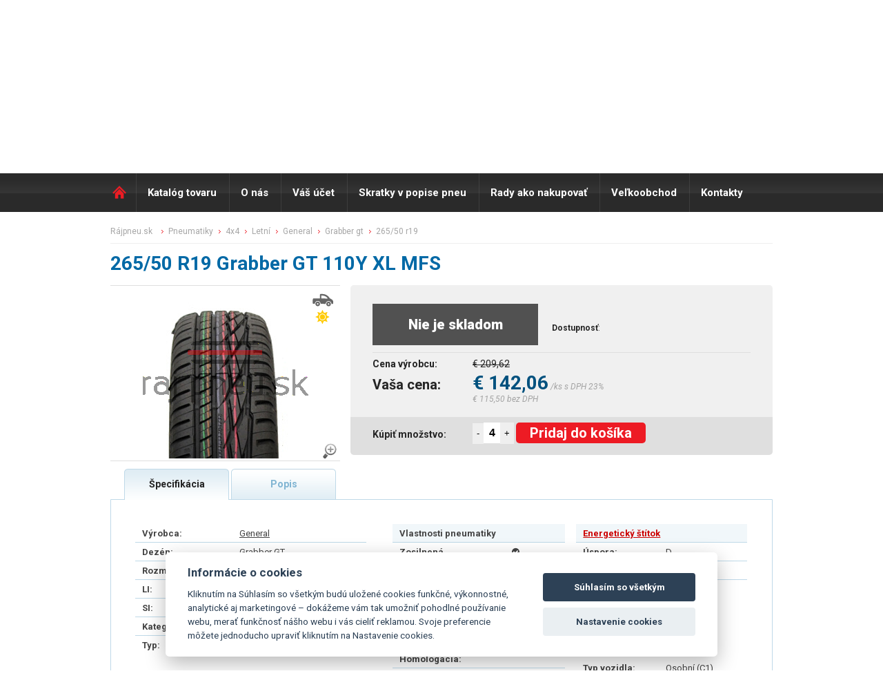

--- FILE ---
content_type: text/html; charset=UTF-8
request_url: https://www.rajpneu.sk/pneumatika/265-50-R19-GRABBER-GT-110Y-XL-MFS-GENERAL
body_size: 8557
content:

<!DOCTYPE html> 
<html lang="sk">
<head>
<script>
var dataLayer = dataLayer || []; // Google Tag Manager
</script>                                                                                                               

<script>
 dataLayer.push({
                            'productID':'4423000188',
                            'productprice':142.06,
                            'pageType':'product',
                         
 });
</script> 

<!-- Google Tag Manager -->
<script>(function(w,d,s,l,i){w[l]=w[l]||[];w[l].push({'gtm.start':
new Date().getTime(),event:'gtm.js'});var f=d.getElementsByTagName(s)[0],
j=d.createElement(s),dl=l!='dataLayer'?'&l='+l:'';j.async=true;j.src=
'https://www.googletagmanager.com/gtm.js?id='+i+dl;f.parentNode.insertBefore(j,f);
})(window,document,'script','dataLayer','GTM-WCT9287');</script>
<!-- End Google Tag Manager -->


 
  <title>Pneumatika 265/50 R19 110Y Grabber GT General 4x4 letné  | ráj pneu.sk</title> 
    <meta http-equiv="Content-Type" content="text/html; charset=utf-8" /> 
    <meta http-equiv="X-UA-Compatible" content="IE=edge">
            
            <meta http-equiv="cache-control" content="no-cache" /> 
            <meta http-equiv="pragma" content="no-cache"  /> 
            <meta name="Robots" content="all,index,follow"/> 
            <meta name="copyright" content="K&K PNEU s.r.o."/> 
            <meta name="keywords" content="Pneumatika 265/50 R19 110Y Grabber GT General 4x4 letné | ráj pneu.sk"/> 
            <meta name="Author" content="K&K PNEU s.r.o."/>
            <meta name="description" content=" "/>
            <meta charset="UTF-8" />
            <meta name="google-site-verification" content="n-1OFO9CHkN2X3_jZGaMbwIyGcE2IwhFL6qHUN2STpQ" />       
            
             <link rel="stylesheet" type="text/css" href="/styl/styl.css?r=1768730244" />
            <link rel="shortcut icon" href="/favicon.ico" />
            <link href="/css/font-awesome.min.css" rel="stylesheet"> 
      	    <link rel="stylesheet" href="/css/validationEngine.jquery.css" type="text/css"/>
            <link rel="stylesheet" type="text/css" href="/fancybox/jquery.fancybox.css" media="screen" />
	    <link rel="stylesheet" type="text/css" href="/fancybox/helpers/jquery.fancybox-thumbs.css?v=1.0.7" />
            <link rel="stylesheet" type="text/css" href="/fancybox/helpers/jquery.fancybox-buttons.css?v=1.0.4" />
            <link rel="stylesheet" type="text/css" href="/css/nivo-slider.css?v=1.0.4" />
            <link rel="stylesheet" type="text/css" href="/css/default.css?v=1.0.4" />
            <link href='//fonts.googleapis.com/css?family=Roboto:400,100,100italic,300,300italic,400italic,500,500italic,700,700italic,900,900italic&subset=latin,latin-ext' rel='stylesheet' type='text/css'>

	    <script type="text/javascript" src="/scripts/js/jquery-1.8.2.min.js"></script>
            <script type='text/javascript' src='/scripts/js/json2.js'></script>
	    <script type="text/javascript" src="/fancybox/jquery.fancybox.js?v=2.1.1"></script>
	    <script type="text/javascript" src="/fancybox/helpers/jquery.fancybox-buttons.js?v=1.0.4"></script>
	    <script type="text/javascript" src="/fancybox/helpers/jquery.fancybox-thumbs.js?v=1.0.7"></script>
	    <script type="text/javascript" src="/fancybox/helpers/jquery.fancybox-media.js?v=1.0.4"></script>
             
            
      	    <script type='text/javascript' src='/scripts/js/jquery.dcmegamenu.1.3.3.js'></script>
            <script src="/scripts/js/jquery.validationEngine-new-sk.js?1768730244" type="text/javascript" charset="utf-8"></script>
            <script src="/scripts/js/jquery.validationEngine-new.js?1768730244" type="text/javascript" charset="utf-8"></script>
            <script type='text/javascript' src='/scripts/js/jquery.hoverIntent.minified.js'></script>
            <script type='text/javascript' src='/scripts/js/jquery.hashchange.js'></script>
	          <script type="text/javascript" src="/scripts/js/jquery.tools.min.js"></script>
	          <script type="text/javascript" src="/scripts/js/jquery.scrollTo-min.js"></script>
	          <script type='text/javascript' src='/scripts/js/jquery.autocomplete.min.js'></script>
            <script type='text/javascript' src='/scripts/js/jquery-ui-1.8.17.custom.min.js'></script>

             

            <script type='text/javascript' src='/main.php?page=265&amp;msg=pneumatika'></script>
            

	            
   </head> 
<body> 
<!-- Google Tag Manager (noscript) -->
<noscript><iframe src="https://www.googletagmanager.com/ns.html?id=GTM-WCT9287" height="0" width="0" style="display:none;visibility:hidden"></iframe></noscript>
<!-- End Google Tag Manager (noscript) --> 

<header>
  <div id="topline">
    <div id="toplinecontent">
	      <div class="prihl_registr">
	  <div class="prihlaseni">
    <a href="#loginbox" class="_fancy btn-loginbox-stop">Prihlásenie</a>
   </div>
	<div class="registrace"><a href="/registrace-uzivatele/">Nová registrácia </a></div>
  </div>
	      
<div class="semafor_topline">

<img src="/styl/semafor_red_maly.png" alt="Semafor red" />
<span class="semafor_vyrizeni_txt">Tovar odošleme:</span> 
<span class="semafor_vyrizeni_val_red">zajtra</span>
<span class="semafor_hide" onclick="$('.semafor_topline').hide();">zavrieť</span>
</div>

	      <form id="menaform" class="form_vyber_meny" method="post" action=""  >
		<div class="ctypeTop"></div> 
    

		

		
		
		 <!--
		
	    <div class="selectholder">			
			<select name="mena" class="fs12">
<option value="CZK" >CZK (1Kč - 1€)</option><option value="EUR"  selected="selected" >EUR</option><option value="USD" >USD (1$ - 21.199€)</option><option value="PLN" >PLN (1zł - 5.684€)</option>			</select>

  </div>    -->
<a href="//www.rajpneu.cz" class="lang_ico  ">CZ</a><a href="/" class="lang_ico lang_active">SK</a><a href="//www.rajopon.pl" class="lang_ico ">PL</a>


				<input type="hidden" name="action" value="cur_Chng" />
			<input type="hidden" name="actionOld" value="" />
			<input type="hidden" name="kod" value="" />
			<input type="hidden" name="Omsg" value="" />
			<input type="hidden" name="typCtg" value="0" />
						
				
		</form>


    </div>
  </div>

  <div id="hlavicka" >
  	<div id="hlavickacontent" >
      <div class="blokholder" >
        <div class="blok">
          <a href="/" class="logo" title="ráj pneu.sk"><span class="nodisp">RAJ PNEU SK</span></a>
          <p class="raj_pneu">RÁJ PNEU<span class="erko">®</span> <span>100% ONLINE</span></p>
          <p class="raj_pneu_tradice">28 LET <span>Tradice, zkušenosti</span></p>
          	          
       		<div id="kosik_holder" class="kosik" style="position:relative;">
		              
                <a href="/kosik/" style="position:absolute;left:0px;top:0px;height:185px;width:75px;display:block;"></a>
                <p class="kosik_hodnoty" onclick="location.href='/kosik/';">Položiek v košíku <span id="basketinfo_ks">0 ks</span><br/>

			    Cena tovaru v košíku s DPH:	
			    </p>
            		
			                   <span id="basketinfo_cena" onclick="location.href='/kosik/';"> € 0,00</span>
              
			    <p class="basketinfo_sleva" onclick="location.href='/kosik/';" title="Již započteno ve Vašich cenách"><span>Internetová zľava: <span class="basketinfo_sleva_hodnota">1%</span></p>	
			    <p class="basketinfo_typcen_M"   >Maloobchodné ceny</p>
					
   	       </div>
          
          <div class="cleaner"></div>
        </div>
        <div class="policka"></div>
        <div class="cleaner"></div>
      </div>
  	</div><!-- hlavickacontent -->
  </div><!-- hlavicka -->
</header>
<h1 class="nodisp"><title>Pneumatika 265/50 R19 110Y Grabber GT General 4x4 letné  | ráj pneu.sk</title></h1>
<div class="cleaner"></div>
<nav>
  <div id="topmenu">
  	<div id="menucontent">
		<a href="/" class="menu_home">Domů</a>
  	   <ul  id="megamenu1" class="megamenuHorizontal menu3horizontal" ><li id="menu3-item-117"><a href="/katalog-tovaru-pneumatiky/"  >Katalóg tovaru</a><ul  class="coltwo" ><li id="menu3-item-119"><a href="/katalog-tovaru-pneumatiky/"  >Pneumatiky</a></li><li id="menu3-item-225"><a href="/katalog-tovaru-dojazdove-kolesa/"  >Dojazdové kolesa</a></li><li id="menu3-item-123"><a href="/katalog-tovaru-ocelove-disky/"  >Oceľové disky</a></li><li id="menu3-item-125"><a href="/katalog-tovaru-hlinikove-disky/"  >Hlinikové disky</a></li><li id="menu3-item-129"><a href="/duse-vlozky-ventily/?rafek=VLOŽKA/"  >Duše, vložky, ventily</a></li><li id="menu3-item-235"><a href="/katalog-tovaru-vrecia-na-pneu/"  >Vrecia na pneu</a></li></ul>
 </li><li id="menu3-item-147"><a href="/o-nas/"  >O nás</a><ul  class="coltwo" ><li id="menu3-item-229"><a href="/virtualna-prehliadka/"  >Virtuálna prehliadka</a></li><li id="menu3-item-179"><a href="/o-nas-nas-tim/"  >Náš tím</a></li><li id="menu3-item-181"><a href="/obchodne-podmienky/"  >Obchodné podmienky</a></li><li id="menu3-item-183"><a href="/o-nas-reklamacia/"  >Reklamácia</a></li></ul>
 </li><li id="menu3-item-149"><a href="/vas-ucet/"  >Váš účet</a><ul  class="coltwo" ><li id="menu3-item-241"><a href="/editace-uzivatele/"  >Editácia užívateľa</a></li><li id="menu3-item-243"><a href="/dodaci-adresy/"  >Dodacie adresy</a></li><li id="menu3-item-245"><a href="/prehled-objednavek/"  >Moje objednávky</a></li><li id="menu3-item-247"><a href="/prehled-faktur/"  >Moje faktúry</a></li><li id="menu3-item-249"><a href="/neuhrazene-faktury/"  >Faktúry po splatnosti</a></li></ul>
 </li><li id="menu3-item-231"><a href="/skratky-na-pneu/"  >Skratky v popise pneu</a></li><li id="menu3-item-151"><a href="/ako-nakupovat/"  >Rady ako nakupovať</a><ul  class="coltwo" ><li id="menu3-item-265"><a href="/rady-ako-nakupovat-balne-dobierkove-a-dopravne/"  >Balné, dobierkové a dopravné</a></li><li id="menu3-item-237"><a href="/rady-ako-nakupovat-na-eshope/"  >Ako na eshop</a></li><li id="menu3-item-239"><a href="/rady-ako-nakupovat-casto-kladene-otazky/"  >Najčastejšie otázky</a></li></ul>
 </li><li id="menu3-item-153"><a href="/velkoobchod/"  >Veľkoobchod</a></li><li id="menu3-item-177"><a href="/kontakty/"  >Kontakty</a></li></ul>
 
	          <div class="vyhledavac">
  			   <form method="get" action="/pneu/" class="topsearch">
  				    <input type="text" value="Hledej..." class="hl_vyraz" name="fu_rozmer" id="fulltextsrch" />
  				    <input type="submit" value="" class="vyhledavac_tl"/>				
  			   </form>
  		    </div>


	</div>
	<div class="cleaner"></div>  
	
  </div><!-- menu -->
</nav>

<div class="cleaner"></div>
<div id="premain" > 
	<div id="main" > 
	  <div id="maincontent" >
      <div class="innerpane">
	<div class="fullpane" >
		<link rel="stylesheet" href="https://cdnjs.cloudflare.com/ajax/libs/font-awesome/4.7.0/css/font-awesome.min.css">

<div class="detail">

<p class="drobenka" itemscope="" itemtype="http://schema.org/BreadcrumbList">

  <span itemprop="itemListElement" itemscope="" itemtype="http://schema.org/ListItem">
    <a itemprop="item" href="/" class="df">
        <span itemprop="name" class="itemprop">rájpneu.sk</span>
        <meta itemprop="position" content="1">
    </a>
  </span>

  <span itemprop="itemListElement" itemscope="" itemtype="http://schema.org/ListItem">
    <a itemprop="item" href="/pneumatiky" class="d">
        <span itemprop="name" class="itemprop">Pneumatiky</span>
        <meta itemprop="position" content="2">
    </a>
  </span>
  
   <span itemprop="itemListElement" itemscope="" itemtype="http://schema.org/ListItem">
    <a itemprop="item" href="/pneumatiky/4x4" class="d">
        <span itemprop="name" class="itemprop">4x4</span>
        <meta itemprop="position" content="3">
    </a>
  </span>        


     <span itemprop="itemListElement" itemscope="" itemtype="http://schema.org/ListItem">
    <a itemprop="item" href="/pneumatiky/letni" class="d">
        <span itemprop="name" class="itemprop">Letní</span>
        <meta itemprop="position" content="4">
    </a>
  </span>         


     <span itemprop="itemListElement" itemscope="" itemtype="http://schema.org/ListItem">
    <a itemprop="item" href="/pneumatiky/General" class="d">
        <span itemprop="name" class="itemprop">General</span>
        <meta itemprop="position" content="5">
    </a>
  </span>         


       <span itemprop="itemListElement" itemscope="" itemtype="http://schema.org/ListItem">
                  <a itemprop="item" href="/pneumatiky/General-Grabber%20GT" class="d">

    
        <span itemprop="name" class="itemprop">Grabber GT</span>
        <meta itemprop="position" content="6">
    </a>
  </span>        

       
  
      
       <span itemprop="itemListElement" itemscope="" itemtype="http://schema.org/ListItem">
      
        
				        
          <a itemprop="item" href="/pneumatiky/265-50-R19" class="d">
        
                      <span itemprop="name">265/50 R19</span>

        

        <meta itemprop="position" content="7">
    </a>
  </span>
  


</p>



<h1>265/50 R19 Grabber GT 110Y XL MFS</h1>
<div class="a_detail_left">
<div class="detail_img_preholder"><div class="detail_img_holder"><div class="typ_icon_detail" ><img src="/styl/priznak_4x4.png" alt="4x4/SUV" title="4x4/SUV" /> <img src="/styl/priznak_letni.png" alt="letné" title="letné" /></div><div class="priznaky_holder_detail" > </div><a href="/rimg/img_pneu/600x500/grabbergt.jpg" class="_fancy"><img src="/rimg/img_pneu/300x250/grabbergt.jpg"  alt="General Grabber GT 110Y XL MFS"/><img src="/styl/lupa.png" alt="ZOOM"/ style="position:absolute;width:25px;height:25px;right:3px;bottom:3px;"></a></div></div>
</div>

<div class="a_detail_right">
	<div class="detail_ceny">

		<table class="sklad_table">

			<tr class="stav_skladu">
				        
        <th colspan="2"><p style="margin-bottom: 10px;width:200px;height:60px;line-height:60px;background:#515151;color:#fff;font-weight:800;font-size:20px;padding:0px 20px 0px;text-align:center">Nie je skladom</p></th>
                
                

				<td style="font-size:12px;;padding-left:20px;" colspan="2">
                    <span style="font-weight:700;">Dostupnosť</span>:<br>
                                </td>
			</tr>               
       
                         

			<tr class="bezna_cena">
				<th>Cena výrobcu:</th>
				<td colspan="3">€ 209,62 </td>
				
			</tr>


                 			<tr class="vase_cena_txt" >
				<th >Vaša cena: </th> 
        <td colspan="3"><p class="vase_cena">€ 142,06</p>  <span class="dph_info_txt">/ks s DPH 23%</span>
          <span class="bez_dph_info_txt"> € 115,50 bez DPH</span>
        </td>

			</tr>


			<tr>
				<th class="koupit_txt" >Kúpiť množstvo:</th>
        <td class="koupit_txt_form" colspan="3">
        
				        
        <script type="text/javascript">
        minusVal=function() {
          
          pocet_ks=$(".pocet_ks").val();
          pocet_ks=pocet_ks*1;
          if (pocet_ks>1) pocet_ks=pocet_ks-1;
          $(".pocet_ks").val(pocet_ks);
        }

        plusVal=function() {
          
          pocet_ks=$(".pocet_ks").val();
          pocet_ks=pocet_ks*1;
          pocet_ks=pocet_ks+1;
          $(".pocet_ks").val(pocet_ks);
        }

        </script>
        <style>
        .pocet_ks::after {
        content:"ks";
        color:#f00;
        }
        
        a.dokose_big {
  display: block;
  background: #ed1b24;
  height: 27px;
  line-height: 27px;
  text-align: center;
  color: #fff;
  font-weight: normal;
  border: none;
  cursor: pointer;
  display: inline-block;
  margin-left: 0px;
  font-size: 14px;
  text-align: center;
  padding: 0px 19px;
  font-weight: bold;
  text-decoration: none;
  border-radius: 20px;
}
        
.semafor_vyrizeni_val_green {
  font-weight: bold;
  color: #358a01;
  font-size: 18px;
  line-height: 32px;
  text-transform: uppercase;
  display: inline-block;
  padding-top: 12px;
  margin-right: 10px;
}        

.eko_table2 tr td {
  padding-left: 40px;
}

        
        </style>
        
                        
 									
									<input type="hidden" name="kod" value="4423000188" />
									<input type="hidden" name="nazev" value="265/50 R19 Grabber GT 110Y XL MFS" />
									<input type="hidden" name="typ" value="PNEU" />
									<button onclick="minusVal();" style="height:30px;position:relative;top:-2px;border:none;">-</button><input type="text" size="2" value="4" name="pocet" class="pocet_ks" style="position:relative;border:none;height:28px;font-weight:800;font-size:16px;" id="pocet_4423000188" title="Sem zadáte počet kusov tovaru – koľko ho chcete vložiť do nákupného koša. "/><button onclick="plusVal();" style="height:31px;position:relative;top:-2px;border:none;">+</button>

                   <a class="dokose_big"    title="Vložiť do košíka" onclick="if (confirm_it('4423000188',0,0)) add_to_basket('4423000188','PNEU');" id="tob_4423000188" style="height:30px;line-height:30px;font-size:20px;border-radius:5px;display:inline-block;padding:0px 20px;">Pridaj do košíka</a>
                  

						

				</td>
			</tr>


		</table>

	</div>

</div>


<div class="cleaner"></div>


<div class="detail_tabs_holder">
  <div class="p_tabs detail_tabs_active"  onclick="show_tab('1')" id="tab_1" >Špecifikácia</div>
 <div class="p_tabs detail_tabs "  onclick="show_tab('2')" id="tab_2">Popis</div>
  <!-- <div class="p_tabs detail_tabs"  onclick="show_tab('3')" id="tab_3">Názory uživatelů</div>-->
</div>  

  <div class="cleaner"></div>

  <div class="detail_info_holder " >
	<div id="tab_1_holder"  class="tab_content" ><a name="popis"></a>
    
    <!-- DATA BLOCK -->

<div style="width:42%;float:left;">
		<table class="spec_table">
			<tr>
				<th>Výrobca:</th>
				<td><a href="/pneumatiky/General" >General</a></td>
			</tr>
			<tr>
				<th>Dezén:</th>
        			   <td><a href="/pneumatiky/General-Grabber GT" >Grabber GT</a></td>
      </tr>      
			<tr>
				<th>Rozmer:</th>
				        
        <td><a href="/pneumatiky/265-50-R19" >265/50 R19</a></td>
        			</tr>
			<tr>
				<th>LI:</th>
				<td>110 (1060 kg) </td>
			</tr>
      

			<tr>
				<th>SI:</th>
				<td>Y (300 km/h) </td>
			</tr>
      
      
      
			<tr>
				<th>Kategória:</th>
				<td><a href="/pneumatiky/4x4">4x4/suv</td>
			</tr>
			<tr class="tablelastrow">
				<th>Typ:</th>
				<td><a href="/pneumatiky/letni">Letné</td>

			</tr>
    </table>
    
      <table class="detail_param_table">
      <tr>
    		<th>EAN:</th>
				<td>4032344595238</td>
      </tr>

      <tr>
    		<th>Kód výrobcu (JK):</th>
				<td>04502580000</td>
      </tr>


      <tr>
				<th>Hmotnost:</th>
				<td>17 kg</td>
      </tr>

    </table>
    <div class="cleaner"></div>

      <table class="detail_param_table ">
      
                      



    </table>
    <div class="cleaner"></div>

 </div>

   <div style="width:25%;float:left;">

    <table class="eko_table eko_table2 vlastnosti_table " style="width:250px!important;">
      <tr>
       <th colspan="2" class="head">
        Vlastnosti pneumatiky        </th>
      </tr>
      



			<tr>
				<th>Zosilnená konštrukcia:</th>
				<td> 
                     <span class="detail_param" >
        <span class="fa fa-check-circle" title="Pneu s vyšší nosností v daném rozměru.
Technologicky zesílena konstrukce bočnice, díky tomu pneumatika zvládne větší zatížení oproti pneu bez této technologie ve stejném rozměru. 

Možné zkratky na bočnici: HL, XL, XL+, RF, RFD  "></span></td>
        </span>
			</tr>

      
      
      
			<tr>
				<th>M+S:</th>
				<td>     <span class="detail_param" ><span class="fa fa-ban" title="NE"></span></span></td>
			</tr>
			<tr>
				<th>3PMSF:</th>
				<td>     <span class="detail_param" ><span class="fa fa-ban" title="3PMSF - Three Peak Moutain Snow Flake (tři vrcholky hor se sněhovou vločkou)

Výkon zimních pneu na sněhu je přesně specifikován a pokud pneu prošla testem je na ní alpský symbol tzv. „ sněhové vločky“ – pneu má vysokou trakci na sněhu.

V některých zemích jako je Německo, Švýcarsko a Rusko jsou pneu se symbolem 3PMSF vyžadovány pro zimní období."></span></span></td>
			</tr>            
			<tr>                                       
				<th>Ochrana ráfika:</th>
                				<td><span class="detail_param" title="MFS - Maximum Flange Shield - Ochrana ráfku

Jedná se o malý výstupek gumové pryže v oblasti patky (uchycení k ráfku), který částečně chrání disk prosti drobnému oděru. 	

Možné zkratky na bočnici pneumatiky: FP, FR, MFS, RPB">MFS</span></td>
			</tr>
			<tr>
				<th>Dojazdová technológia:</th>
                
				<td><span class="detail_param" title=""></span></td>
			</tr>
			<tr>
				<th>Homologácia:</th>
                                				<td><span class="detail_param" title=""></span></td>
			</tr>

			<tr>
				<th>Znížený válivý odpor:</th>
                                					<td><span class="detail_param" title=""></span></td>
			</tr>


			<tr>
				<th>Potlačenie hluku:</th>
                                				<td><span class="detail_param" title=""></span></td>
			</tr>
      
			<tr>
				<th>Samozaceľujúce sa:</th>
                                				<td><span class="detail_param" title=""></span></td>
			</tr>

			<tr>
				<th>DOT:</th>
				<td>     <span class="detail_param" title="" ></span></td>
			</tr>

			<tr>
				<th>Ostatné značenie:</th>
                                				<td>     <span class="detail_param"  title="" ></span></td>
			</tr>

      
      		</table>

   
    

  

    <div class="cleaner"></div>
    </div>
    
    <div style="width:28%;float:right;">

            <table class="eko_table" style="width:100%!important">
         <tr>
       <th colspan="2" class="head">
        <a href="/aktuality/777" title="vysvětlení hodnot a piktogramů">Energetický štítok</a>
        </th>
      </tr>
                             
			<tr>
				<th>Úspora:</th>
				<td>D</td>

			</tr>
			<tr>
				<th>Priľnavosť:</th>
				<td>C</td>
			</tr>
			<tr class="tablelastrow">
				<th>Trieda hluku:</th>
				<td>B  (73dB)</td>
			</tr>  
            

            <tr class="tablelastrow">
				<th>Priľnavosť na snehu:</th>
				<td></td>
			</tr>
            
			
            <tr class="tablelastrow">
				<th>Priľnavosť na ľade:</th>
				<td></td>
			</tr>



            			<tr class="tablelastrow">
				<th>EPREL:</th>
				<td><a href="//eprel.ec.europa.eu/qr/495193" target="_blank" title="Odkaz na web  European Product Registry for Energy Labelling">495193</a></td>
			</tr>
             			<tr class="tablelastrow">
				<th>Typ vozidla:</th>
				<td>Osobní (C1)</td>
			</tr>

            
		</table>




    



				<a href="//www.rajpneu.sk/eprel/DCB7300.png?h=500" target="_fancy" title="Úspora: D, Priľnavosť: C, Trieda hluku: B - 73dB" class="_fancy ekostitek" >
					<img src="/eprel/DCB7300.png?h=216" title="Úspora: D, Priľnavosť: C, Trieda hluku: B - 73dB" alt="Úspora: D, Priľnavosť: C, Trieda hluku: B - 73dB"/>
    			        </a>
				     <div class="cleaner"></div>
</div>

	
		<div class="cleaner"></div>


	</div>



	<div id="tab_2_holder"  class="tab_content nodisp detailtxt_popis" >

	</div>	



	<div id="tab_3_holder" class="tab_content nodisp">








		
<div class="bubbleFeed">
Máte zkušenosti s touto pneu? Nebo se chcete podělit o svůj názor?<br/>Pokud ano, tak prosím <a href="#addnew" >vložte svůj příspěvek</a>.
</div>	
	
<div class="nazory"> 
	
<div class="articleHolder"><strong>Zatím zde nikdo nenapsal svůj názor na tuto pneumatiku. Buďte první kdo takto učiní!</strong></div>	
<div class="newArticleFormHolder">
	<a name="addnew" class="name">Přidat nový příspěvek:</a><br/>

	<br/>
	<form action="" method="post">

		<table>
			<tr>
				<td>Jméno: </td>
				<td><input type="text" name="jmeno"  value=""/></td>
				<td></td>
			</tr>
			
			<tr>
				<td>Kontakt: </td>
				<td><input type="text" name="kontakt"  value=""/></td>
				<td></td>
			</tr>
			
			<tr>
				<td>Váš názor: </td>
				<td><textarea name="nazor"></textarea></td>
				<td></td>
			</tr>

		</table>
	

		
		<input type="hidden" name="action" value="viewDetail" />
		<input type="hidden" name="kod" value="4423000188" />
		<input type="hidden" name="page" value="" />
		<input type="hidden" name="nazorSend" value="1" />
		<input type="hidden" name="dezen" value="Grabber GT" />		
		<input type="hidden" name="pneu" value="265/50 R19" />				

<noscript><label for="kod">Ochrana proti spamu - napiste KANDKPNEU:</label> <input type="text" name="spam" id="spam" /><br /></noscript>
<script type="text/javascript">
//<![CDATA[
document.write('<input type="hidden" name="spam" value="KAND' + 'KPNEU" /><br />');
//]]>
</script>


		<input type="submit" value="Odeslat"  class="nazory_sub_but"/>

	</form>
</div>
</div>

		Příspěvky vyjadřují názory návštěvníků stránek www.rajpneu.cz.  Společnost K&K PNEU s.r.o. nemůže ovlivnit jejich obsah, vyhrazujeme si však právo nevhodné příspěvky odstranit. 

		





	</div>






	</div>

	


<script type="text/javascript">
  
  
  show_tab= function(tab) {
    if (!$('#tab_'+tab+'_holder').is('visible')) {
			$('.tab_content').hide();

			$('.tab_content_no_padding').hide();
			
			$('#tab_'+tab+'_holder').removeClass('nodisp');
			
			$('#tab_'+tab+'_holder').show();
			
			$('.p_tabs').addClass('detail_tabs');
			$('.p_tabs').removeClass('detail_tabs_active');

			$('#tab_'+tab).addClass('detail_tabs_active');
			$('#tab_'+tab).removeClass('detail_tabs');
			
    }
  
  }
  



  
</script>


</div>
<br/><br/><br/>
                
	</div>
	<div class="cleaner"></div>
</div>

	
          
	


		<div class="cleaner"></div>
		</div><!-- maincontent -->
    <script type="text/javascript">
    $(document).ready(function(){
                  
    });
    </script>
	</div><!-- main --> 
</div>
<div class="cleaner"></div>
<footer>
  <div id="foot" >
  	<div id="footcontent" >


		<div class="footpane fp1">

			<h2>Rychlé odkazy</h2>
			<a href="/obchodne-podmienky/">Obchodné podmienky</a>
			<a href="/o-nas/719/cena-dopravy">Cena dopravy</a>
			<a href="/obchodne-podmienky/vzor-oznamenie-o-odstupeni-od-kupnej-zmluvy/">Odstúpenie od kúpnej zmluvy</a>      
			<a href="/o-nas-reklamacia/">Reklamácie</a>

			<a href="/velkoobchod/">Veľkoobchod</a>

		</div>
		<div class="footpane fp2">
			<p class="rk_te">
      <h2>Kontakt</h2>
        Po - Pia 8:00 - 17:00<br/>
				Tel.: +420 604 750 150<br/>
				E-mail: <a href="mailto:info@rajpneu.sk">info@rajpneu.sk</a><br/> 
        <br/>

			</p>

		</div>
		<div class="footpane fp3">
			<h2>Naozaj online</h2>
		   Na webe vidíte stále aktuálny stav skladu. Nezáleží, či sa na neho pozriete v pracovný deň na poludnie, alebo vo sviatok v noci. Skrátka je aktuálna, vidíte naozajstný stav nášho skladu 24 hodín denne, 7 dní v týždni 365 dní v roku.

		</div>
		<div class="cleaner"></div>
        </div>
  </div>
<div id="footcopy" >
  	<div id="footcopycontent" >
    
    	<div id="footcopy_left" >
        <p class="copy_info">


© 2003-2025 K & K PNEU s.r.o., Akékoľvek kopírovanie,<br/>ďalšie publikovanie alebo šírenie obsahu tohto webu je zakázané.<br/>
 <br>platon.kkpneu.cz



 



      </div>
    	
	<div id="footcopy_right" >
<!--		<a href="https://www.facebook.com/rajpneu.cz" class="fb _blank"><span>Facebook</span></a>
		<a href="https://www.youtube.com/channel/UC972hlJ4kRacXUO5Qi-liRg" class="yt _blank"><span>YouTube</span></a>-->
		<a href="http://obchody.heureka.sk/rajpneu-sk/recenze/" class="heureka _blank"><span>Heureka</span></a>
   
    
	                                                             
       </div>
      <div class="cleaner"></div>
      
    </div>


  </div>
  
</footer>



<div class="cleaner"></div>
<a href="#kosik-info" id="kosikblok" style="color:#fff;">.</a>
	<div id="kosik-info" class="nodisp" >
		<div class="kosik-info-blok" > 
			<p class="kosik-vlozeno-txt" >Tovar bol vložený do košíka.</p>
    
      
      
			<div class="kosik-vlozeno-blok" >

				<div class="kosik-vlozeno-prehled" >
					<p class="kosik-vlozeno-nadpis" >Celkom máte v košíku:</p>
					<div  class="kosik-vlozeno-info" >
						<span id="kosik_info_ks" ></span> ks tovar za 
						<span id="kosik_info_cena" ></span>
					</div>
				</div>
				<a href="/kosik/"  class="kosik-vlozeno-link" >PREJSŤ KÚPIŤ</a>
        <a onclick="$('#kosik-info').addClass('nodisp');" class="kosik-vlozeno-linkp" >POKRAČOVAŤ V NÁKUPE</a>
			</div>
			<div class="cleaner"></div>
		</div>
	</div>
<div class="nodisp">




	<div  id="loginbox" >



<form method="post" action="/pneumatika/265-50-R19-GRABBER-GT-110Y-XL-MFS-GENERAL"><table ><tr><td class="f_log"><label for="lb_email">Email:</label></td><td><input type="text" name="email" id="lb_email" /></td></tr><tr><td class="f_log"><label for="lb_email">Heslo:</label></td><td><input type="password" name="pwd" id="lb_pwd"/></td></tr></table><div class="cleaner"><br/></div><div><input type="hidden" name="action" value="login" /><a href="/lost-pwd/" class="a_link">Zapomenuté heslo</a><button type="submit" class="z_btn_loginbox">Přihlásit</button></div></form>
</div>




	

	<div id="status-info"></div>
</div>



  

<script type="text/javascript">
$(document).ready(function(){
 $("html, body").animate({scrollTop:$("#topmenu").position().top}, "fast"); 
})

 

</script>




<script>
  (function(i,s,o,g,r,a,m){i['GoogleAnalyticsObject']=r;i[r]=i[r]||function(){
  (i[r].q=i[r].q||[]).push(arguments)},i[r].l=1*new Date();a=s.createElement(o),
  m=s.getElementsByTagName(o)[0];a.async=1;a.src=g;m.parentNode.insertBefore(a,m)
  })(window,document,'script','//www.google-analytics.com/analytics.js','ga');
 
  ga('create', 'UA-161888-2', 'auto');
  ga('send', 'pageview');
 
</script>


<script>
  window.dataLayer = window.dataLayer || [];
  function gtag(){dataLayer.push(arguments);}
  gtag('js', new Date());
  gtag('config', 'UA-161888-2');

    gtag('set', 'user_properties', {

    user_type: 'M',
    consent:'1',
    

});


</script>





<script>

;(function( $, window, document, undefined )
{
	$.fn.doubleTapToGo = function( params )
	{
		if( !( 'ontouchstart' in window ) &&
			!navigator.msMaxTouchPoints &&
			!navigator.userAgent.toLowerCase().match( /windows phone os 7/i ) ) return false;

		this.each( function()
		{
			var curItem = false;

			$( this ).on( 'click', function( e )
			{
				var item = $( this );
				if( item[ 0 ] != curItem[ 0 ] )
				{
					e.preventDefault();
					curItem = item;
				}
			});

			$( document ).on( 'click touchstart MSPointerDown', function( e )
			{
				var resetItem = true,
					parents	  = $( e.target ).parents();

				for( var i = 0; i < parents.length; i++ )
					if( parents[ i ] == curItem[ 0 ] )
						resetItem = false;

				if( resetItem )
					curItem = false;
			});
		});
		return this;
	};
})( jQuery,  window, document );


$('#megamenu1 li:has(ul)').doubleTapToGo();
</script>    

    <script src='https://cdn.jsdelivr.net/gh/orestbida/cookieconsent@v2.6.1/dist/cookieconsent.js' async defer></script>
    <script src='/_cookies/app3.js?v12' async defer></script>



<script type="text/javascript">
//<![CDATA[
var _hwq = _hwq || [];
    _hwq.push(['setKey', '8B87B57F9BECD6D16E16C0543AAA4D48']);_hwq.push(['setTopPos', '60']);_hwq.push(['showWidget', '21']);(function() {
    var ho = document.createElement('script'); ho.type = 'text/javascript'; ho.async = true;
    ho.src = 'https://ssl.heureka.sk/direct/i/gjs.php?n=wdgt&sak=8B87B57F9BECD6D16E16C0543AAA4D48';
    var s = document.getElementsByTagName('script')[0]; s.parentNode.insertBefore(ho, s);
})();
//]]>
</script



</body> 

</html> 


--- FILE ---
content_type: text/css
request_url: https://www.rajpneu.sk/styl/styl.css?r=1768730244
body_size: 15373
content:
html, body, div, span, applet, object, iframe, h1, h2, h3, h4, h5, h6, p, blockquote, pre,
a, abbr, acronym, address, big, cite, code, del, dfn, em, img, ins, kbd, q, s, samp,
small, strike, sub, sup, tt, var, b, u, i, center, dl, dt, dd, ol, ul, li,
fieldset, form, label, legend, strong, table, caption, tbody, tfoot, thead, tr, th, td,
article, aside, canvas, details, embed, figure, figcaption, footer, header, hgroup, 
menu, nav, output, ruby, section, summary,time, mark, audio, video {margin: 0; padding: 0; border: 0; font-size: 100%; font: inherit; vertical-align: baseline;}



body {margin: 0px;padding: 0px;font-family: 'Roboto', sans-serif;;font-size:13px;text-align:center;background-color:#fff; color:#2e2e2e; }
button::-moz-focus-inner {
    border:0;
    padding:0;
}


/*div#topline {height:56px;background:url(/styl/textura_top.png) 0px 0px repeat-x;;margin-bottom:0px;}*/
div#topline {height:56px;background:#ccc;margin-bottom:0px;}
div#toplinecontent {width:960px; height:56px;margin: 0 auto;text-align:right;}
div#toplinecontent a {text-decoration:none;display:inline-block;}
div#toplinecontent a:hover {text-decoration:underline;}

div#toplinecontent .separator {height:19px!important;width:2px;background:url(/styl/separator_nejvrchnejsi_menu.png) 0px 0px no-repeat;display:inline-block;margin:0px 20px 0px 20px;font-size:0px;position:relative;top:-13px;} 



/*
div#hlavicka {padding:0px;text-align:center;height:195px;z-index:100;position:relative;width:100%;top:0px;background:url(/styl/head_top.png) center no-repeat;}
div#hlavickacontent {width:960px;margin: 0 auto;z-index:90;height:195px;position:relative;}
  */
div#hlavicka {padding:0px;text-align:center;height:195px;z-index:100;position:relative;width:100%;top:0px;background:#fff;}
div#hlavickacontent {width:960px;margin: 0 auto;z-index:90;height:195px;position:relative;background:url(/styl/hlavicka_roky_sk.png?1) left no-repeat;}

.semafor_topline {height:32px;max-width:300px;min-width:150px;font-size:13px;display:block;z-index:9999;text-align:right;float:left;margin-left:30px;white-space:no-wrap;}
.semafor_topline img {margin-top:10px;margin-right:10px;float:right;}

.semafor_vyrizeni_txt {display:inline; font-size:14px; padding-top:12px;text-align:left;margin-right:10px;line-height:32px;position:relative;top:-2px;}
.semafor_vyrizeni_val_green {font-weight:bold; color:#09b81a; font-size:18px; line-height:32px; text-transform: uppercase;display:inline-block; padding-top:12px;margin-right:10px;}
.semafor_vyrizeni_val_red {font-weight:bold; color:#ed1c24; font-size:18px; line-height:32px; text-transform: uppercase;display:inline-block; padding-top:10px;margin-right:10px;}
.semafor_hide {display:none; text-align:right; background:url(/styl/off.png) 95px 3px no-repeat; cursor:pointer; padding-right:17px;}

.selectholder {width:170px;height:30px;background:#fff;border:1px solid #dcdcdc;padding:0px 0px;display:inline-block;position:relative;line-height:30px; text-align:center; margin-right:34px;}
.form_vyber_meny {margin:0px 0px 0px 0px;padding:0px;height:56px; line-height:56px;display:block;float:right;width:330px;}
.form_vyber_meny select {width:158px;position:relative;top:0px; border: none; outline:none;cursor: pointer;}
.form_vyber_meny img {position:relative;top:0px;}

.blok {position:relative;}
.blokr {}
.policka {display:none;}


.logo {width:260px;height:180px;display:block;position:absolute;left:0px;top:0px;}
.raj_pneu {display:inline-block; float:left; text-align:left; font-size:35px; line-height:32px; font-weight:800; color:#00517e; padding:8px 15px 15px 0px; margin-top:56px; border-right: 1px solid #d5a902; letter-spacing: -0.02em; display:none;}
.raj_pneu span {display:block; font-weight:normal; font-size:26px; font-weight:400;letter-spacing: -0.01em; }
.raj_pneu span.erko {display: inline-block; font-size:11px; font-weight:800; line-height:11px;  }
.raj_pneu_tradice {display:inline-block; float:left; text-align:left; font-size:35px; line-height:32px; font-weight:800; color:#ed1c24; padding:8px 0px 15px 15px; margin-top:56px; display:none;}
.raj_pneu_tradice span {display:block; font-weight:normal; font-size:26px; font-weight:400;letter-spacing: -0.01em; }


.vyhledavac {height:56px; line-height:56px; margin-left:11px;float:right;text-align:left; border-left: 1px solid rgba(72, 72, 72, 0.5);display:none;}
.hl_vyraz {width:140px;height:31px; line-height:13px; padding:0px 10px 0px 10px;float:left;background:#fff;border:1px solid #9fa6aa; outline:none;}
.vyhledavac_tl {width:31px;height:31px;margin:0px 0px 0px 7px;background:url(/styl/search.png?2) -31px 0px no-repeat;border:none;float:left;cursor:pointer;text-indent:0px;display:block;}

form.topsearch {border:none;margin:11px 0px 0px 14px;padding:0px;}
.volejte_txt {display:inline-block;background:url(/styl/iko_tel_top.png) 0px 2px no-repeat; padding-left:20px;margin-right:2px;text-transform:uppercase;color:#acdcff;margin-right:5px;font-weight:bold;min-width:50px;}
.volejte_cislo {color:#fff;font-weight:bold;}


.prihl_registr {height:56px;float:left;text-align:left;}

.prihlaseni {height:56px; line-height:56px;padding:0px 0px 0px 30px;font-size:14px;background:url(/styl/prihlaseni.png) 0px 16px no-repeat;float:left;margin-right:30px;}
.registrace {height:56px; line-height:56px;padding:0px 0px 0px 30px;font-size:14px;background:url(/styl/registrace.png) 0px 15px no-repeat;float:left;}

/*.prihl_registr a {color:#2e2e2e!important;text-decoration:none;font-size:14px;display:block}*/
.prihl_registr a {color:#333!important;text-decoration:none;font-size:14px;display:block}
.prihl_registr a:hover {text-decoration:underline;}

.kosik {text-align:left;color:#000;font-size:13px;background:url(/styl/kosik.png) 0px 62px no-repeat;width:205px;float:right;cursor:pointer;height:158px;padding:37px 0px 0px 75px;margin-top:0px;}
.kosik_hodnoty {padding:0px 0px 0px 0px;font-size:13px;color:#282828;}
#basketinfo_ks {color:#ed1c24; font-size:18px; line-height:13px; font-weight:700;}

#basketinfo_cena {font-size:24px; line-height:34px;font-weight:700;color:#ed1c24;display:block;border-bottom:1px solid #d5a902;}

.basketinfo_sleva {font-size:16px;background:url(/styl/sleva_ikona.png) 0px 0px no-repeat;padding:1px 0px 3px 23px; margin:8px 0px 2px 4px;font-weight:bold;}
.basketinfo_sleva_hodnota {color:#ed1c24;font-weight:bold;}

.basketinfo_typcen_M {font-size:16px;background:url(/styl/malovelko_ikona.png) 0px 0px no-repeat;padding:0px 0px 3px 23px; margin:0px 0px 8px 3px;font-weight:bold;}
.basketinfo_typcen_V {font-size:16px;background:url(/styl/malovelko_ikona.png) 0px 0px no-repeat;padding:0px 0px 3px 23px; margin:0px 0px 8px 3px;font-weight:bold;}
.basketinfo_typcen_D {font-size:16px;background:url(/styl/malovelko_ikona.png) 0px 0px no-repeat;padding:0px 0px 3px 23px; margin:0px 0px 8px 3px;font-weight:bold;}



.nodisp {display:none!important;}
.cleaner {clear:both;}

div#menucontent {width:960px;margin: 0 auto;height:56px;position:relative!important;}
div#topmenu {padding:0px;margin:0px 0px 30px 0px;text-align:center;height:56px; line-height:56px; position:relative;background:url(/styl/head_menu_bg.png) 0px 0px repeat-x;}

.menu_home {display:block;float:left;width:37px;height:56px;background:url(/styl/menu_home2.png?1) left;text-indent:-9000px;}
.amenu_home:hover {background-position:-37px 0px;}

.topmenu_pipe {display:block;float:left;width:2px;height:49px;background:url(/styl/menu_pipe2.png) 0px 0px no-repeat;}

.banner_maly_hp1 {width:192px; height:83px;background:url(/bannery/box1.png) 0px 0px no-repeat;display:block;margin-bottom:5px!important;padding:20px 30px 0px 100px;}
.banner_maly_hp2 {width:192px; height:83px;background:url(/bannery/box2.png) 0px 0px no-repeat;display:block;margin-bottom:6px!important;padding:20px 30px 0px 100px;}
.banner_maly_hp3 {width:192px; height:83px;background:url(/bannery/box3.png) 0px 0px no-repeat;display:block;padding:20px 30px 0px 100px;}

.banner_maly_l1 {width:150px; height:57px;background:url(/bannery/box1_m.png) 0px 0px no-repeat;display:block;margin-bottom:5px!important;padding:13px 20px 0px 68px;}
.banner_maly_l2 {width:150px; height:57px;background:url(/bannery/box2_m.png) 0px 0px no-repeat;display:block;margin-bottom:6px!important;padding:13px 20px 0px 68px;}
.banner_maly_l3 {width:150px; height:57px;background:url(/bannery/box3_m.png) 0px 0px no-repeat;display:block;padding:13px 20px 0px 68px;}

.pravy_banner h2 {text-transform:uppercase;color:#fff;font-weight:bold;font-size:18px;text-shadow: 1px 1px 1px #0864a5;margin-bottom:10px;}
.pravy_banner {color:#fff;font-size:13px;text-shadow: 1px 1px 1px #0864a5;}
.pravy_banner a {color:#fff;font-size:13px;text-shadow: 1px 1px 1px #0864a5;display:inline!important;}


.leve_bannery h2 {text-transform:uppercase;color:#fff;font-weight:bold;font-size:14px;text-shadow: 1px 1px 1px #0864a5;margin-bottom:5px;}
.leve_bannery {color:#fff;font-size:10px;text-shadow: 1px 1px 1px #0864a5;}
.leve_bannery a {color:#fff;font-size:10px;text-shadow: 1px 1px 1px #0864a5;display:block;}


/*HORIZONTALNI MENU*/

.menu3horizontal ul, .menu3horizontal li {list-style: none;padding: 0;margin: 0;}
.menu3horizontal ul {display: none; /* Hides non-mega links */}
.menu3horizontal .sub ul {display: block; /* overrides above hide */}
  /* Main menu3 styles */
.menu3horizontal {height:56px;padding:0px;margin-bottom:0px;text-align:left;position:relative;float:left;}
.menu3horizontal li {float: left;}
.menu3horizontal li a {padding:0px 18px 0px 16px;display:block;float:left;height:56px; line-height:56px;color:#fff;font-size:15px;text-decoration:none;font-weight:700;border-left: 1px solid rgba(120,120,120,.25);}
.menu3horizontal li.mega-hover a, .menu3horizontal li a:hover {color: #fff;background:#016aa7;}
.menu3horizontal li a.dc-mega {position: relative; }
.menu3horizontal li a .dc-mega-icon {}
.menu3horizontal li.mega-hover a .dc-mega-icon {}
  /* Mega menu3 Styling */
  /* Mega Drop Down Container */
.menu3horizontal li .sub-container {position: absolute; padding:0px;margin-left: 0px;background: #016aa7; margin-top:0px;text-align:left;z-index:999;text-shadow:none;}
.menu3horizontal li .sub {padding: 5px; }
.menu3horizontal li .sub-container.mega .sub {padding: 5px;text-align:left;}
.menu3horizontal li .sub .row { /* Clear the sub-menu3 floats */width: 100%;overflow: hidden;clear:both;}
.menu3horizontal li .sub li {float: none;}
  /* Sub-menu3 Headers */
ul.coltwo {padding:12px 18px 12px 18px!important;background:#016aa7!important;border-left:1px solid #00578a;border-right:1px solid #00578a;border-bottom:5px solid #00578a;}
.menu3horizontal li .sub li.mega-hdr {float: left;width: 180px;margin: 0px;background:#016aa7;}
.menu3horizontal li .sub a {border: none;color: #fff;display: block;float: none;text-decoration: none;text-align:left;font-weight:normal;height:24px;padding:7px 0px 0px 0px!important;white-space:nowrap; border-bottom:1px solid #0d74af;font-size:14px; line-height:14px;}
.menu3horizontal li .sub a:first-letter {text-transform:uppercase;}

.menu3horizontal li .sub a:hover {color: #fff!important;text-decoration:underline;} 
.menu3horizontal li .sub li.mega-hdr a.mega-hdr-a {padding: 5px;margin: 5px;text-transform: uppercase;color: #000;background: #aaa;text-align:left;height:10px;}
.menu3horizontal li .sub li.mega-hdr a.mega-hdr-a:hover {color: #000;text-shadow: none;}
  /* Style the 3rd level links */
.menu3horizontal li .sub li ul li {margin-right: 0px;padding:0px;text-align:left;}
.menu3horizontal .sub li.mega-hdr li a {color: #000;font-weight: normal;padding-left: 10px;text-align:left;}
  /* Styling for items with only 2 levels */
.menu3horizontal li .sub-container.non-mega .sub {padding: 5px;}
.menu3horizontal li .sub-container.non-mega li {width: 180px;}
.menu3horizontal li .sub-container.non-mega li a {padding: 5px;}
.menu3horizontal li .sub-container.non-mega li a:hover {color: #000;text-decoration:underline; }
/*
li#menu3-item-32.mega-hdr {background: url(/css/images/osobni.png) no-repeat center 0 #fff;padding-top:70px;}
li#menu3-item-34.mega-hdr {background: url(/css/images/van.png) no-repeat center 0 #fff;padding-top:70px;}
li#menu3-item-33.mega-hdr {background: url(/css/images/4x4.png) no-repeat center 0 #fff;padding-top:70px;}
 */
 

.menu3horizontal li ul li:last-child  a {border-bottom:none;}
/*HORIZONTALNI MENU EOF */

div#maincontent {width:960px;margin: 0 auto;z-index:80;position:relative;text-align:left;background:#fff;}
div#main {padding:0px 0px 0px 0px;margin: 0 auto;text-align:center;min-height:700px;}
div#premain {padding:0px;margin: 0 auto;text-align:center;min-height:300px;margin-top:0px;}

.carousel1 {width:753px;height:324px;float:left;background:#fff;padding-top:10px;}



.hp_carou {position:relative;}

.sipka_leva {width:20px;height:275px;padding:0px 0px 0px 0px;display:block;background:url(/styl/listovani_left.png);background-position: 0px 100px; background-repeat:no-repeat;position:absolute;left:220px;z-index:999;}
.sipka_leva:hover {background-position: -20px 100px;}

.sipka_leva_full{width:20px;height:275px;padding:0px 0px 0px 0px;display:block;background:url(/styl/listovani_left.png);background-position: 0px 100px; background-repeat:no-repeat;position:absolute;left:0px;z-index:999;}
.sipka_leva_full:hover {background-position: -20px 100px;}

.sipka_prava {width:20px;height:275px;padding:0px 0px 0px 0px;display:block;background:url(/styl/listovani_right.png);background-position: 0px 100px; background-repeat:no-repeat;position:absolute;left:953px;z-index:999;}
.sipka_prava:hover {background-position: -20px 100px;}
.car1 {width:753px;height:288px;background:#fff;border-top:1px solid #ebebeb;}



.sipka_leva_detail {width:20px;height:275px;padding:0px 0px 0px 0px;display:block;background:url(/styl/listovani_left.png);background-position: 0px 100px; background-repeat:no-repeat;position:absolute;left:0px;z-index:999;}
.sipka_leva_detail:hover {background-position: -20px 100px;}
.sipka_prava_detail {width:20px;height:275px;padding:0px 0px 0px 0px;display:block;background:url(/styl/listovani_right.png);background-position: 0px 100px; background-repeat:no-repeat;position:absolute;left:735px;z-index:999;}
.sipka_prava_detail:hover {background-position: -20px 100px;}


.bannery {width:960px;height:320px;padding:0px;position:relative;margin-bottom:9px;}
.levy_banner {width:640px;height:320px;display:block;float:left;margin-right:11px;}
.pravy_banner {width:322px;height:320px;float:left;}
.pravy_banner a {display:block;border:none;margin-bottom:2px;}


.banner_hp_1 {width:316px;height:110px;float:left;margin-right:3px;background:url(/styl/baner1.png) 0px 0px no-repeat;display:block;border:1px solid #e7e7e7; box-shadow: 0px 0px 8px 0px rgba(0, 0, 0, 0.075);margin-bottom:28px;}
.banner_hp_2 {width:316px;height:110px;float:left;margin-right:3px;background:url(/styl/baner2.png) 0px 0px no-repeat;display:block;border:1px solid #e7e7e7; box-shadow: 0px 0px 8px 0px rgba(0, 0, 0, 0.075);margin-bottom:28px;}
.banner_hp_3 {width:316px;height:110px;float:left;background:url(/styl/baner3.png) 0px 0px no-repeat;display:block;border:1px solid #e7e7e7; box-shadow: 0px 0px 8px 0px rgba(0, 0, 0, 0.075);margin-bottom:28px;}

.banner_hp_4 {width:235px;height:85px;float:left;margin-right:4px;background:url(/styl/baner4.png) 0px 0px no-repeat;display:block;border:1px solid #e7e7e7; box-shadow: 0px 0px 8px 0px rgba(0, 0, 0, 0.075);margin-bottom:28px;}
.banner_hp_5 {width:235px;height:85px;float:left;margin-right:4px;background:url(/styl/baner5.png) 0px 0px no-repeat;display:block;border:1px solid #e7e7e7; box-shadow: 0px 0px 8px 0px rgba(0, 0, 0, 0.075);margin-bottom:28px;}
.banner_hp_6 {width:235px;height:85px;float:left;margin-right:4px;background:url(/styl/baner6.png) 0px 0px no-repeat;display:block;border:1px solid #e7e7e7; box-shadow: 0px 0px 8px 0px rgba(0, 0, 0, 0.075);margin-bottom:28px;}
.banner_hp_7 {width:235px;height:85px;float:left;background:url(/styl/baner7.png) 0px 0px no-repeat;display:block;border:1px solid #e7e7e7; box-shadow: 0px 0px 8px 0px rgba(0, 0, 0, 0.075);margin-bottom:28px;}


.hp_blok_kategorie_img_holder {display:table-cell;background:url(/styl/img_kategorie.png) 0px 0px no-repeat;width:164px;height:121px;text-align:center;vertical-align:middle;}



.hp_blok_kategorie_holder {margin:0px;width:903px;float:left;height:315px;background:url(/styl/vybrane_kat_bg.png) 0px 0px repeat-x;padding:0px 30px 0px 40px;position:relative;}

.hp_blok_banner {position:absolute;float:left;top:-1px;height:275px;left:638px;}
.hp_blok_banner a img, .hp_blok_kategorie a img, .hp_blok_kategorie_last a img {border:none;}
.hp_blok_kategorie {margin:20px 0px 20px 0px;width:182px;float:left;height:255px;}
.hp_blok_kategorie_last {margin:20px 0px 20px 0px;width:165px;float:left;height:255px;}


.hp_blok_kategorie_holder  .popis  {width:164px; height:36px;margin:0px 0px 20px 0px;}

.hp_blok_kategorie_holder  .popis a  {color:#fff;font-weight:bold;font-size:12px;text-decoration:none;background:url(/styl/kategorie_hover.png) 0px 0px no-repeat; width:164px; height:36px;text-transform:uppercase;text-align:center;vertical-align:middle;display:table-cell;}
.hp_blok_kategorie_holder  .popis a  span {position:relative;display:block;}
.hp_blok_kategorie_holder  .popis a:hover {background-position:-164px 0px;}

a.kategorie_odkaz {text-align:left;display:block;background:url(/styl/kategorie_sipka.png) left no-repeat;padding-left:10px;color:#00517e;text-decoration:none;margin-left:4px;font-size:13px;margin-bottom:3px;}
a.kategorie_odkaz:hover {text-decoration:underline;}




div#foot {padding:0px;text-align:center;height:247px; z-index:100;position:relative;width:100%;top:0px;background:url(/styl/bottom2.png?1) 0px 0px no-repeat;}
div#footcontent {width:960px;height:160px;margin: 0 auto;z-index:90;padding-top:20px;position:relative;text-align:left; }

div#footcopy {padding:0px;text-align:center;min-height:90px; z-index:100;position:relative;width:100%;top:0px;margin-top:0px;}
div#footcopycontent {width:960px;margin: 0 auto;z-index:90;position:relative;padding-top:20px;text-align:left;color:#b1b1b1;font-size:12px;height:50px;text-align:left;}

div#footcopy_left {width:580px;float:left;}
div#footcopy_right {width:380px;float:right;text-align:right;position:relative;height:40px;}
div#footcopy_right  a {color:#b1b1b1;text-decoration:none;}
div#footcopy_right  a:hover {text-decoration:underline;}



.copy_info { color:#989898;margin:0px 0px 0px 0px; font-size:11px;}
.copy_info a { color:#989898; text-decoration:underline;}
.copy_info a:hover {color:#989898; text-decoration:none;} 
.author_info { font-weight:normal;color:#989898;}
.author_info a { color:#989898; text-decoration:underline;}
.author_info a:hover {color:#989898; text-decoration:none;}

p.newsletter_info {width:276px;margin-left:308px;float:left;color:#fff;font-size:12px;margin-top:17px;}
div.newsletter_form {width:360px;float:left;margin-top:20px;}


.fp1 {width:227px;min-height:138px;float:left;text-align:left;color:#fff;margin:0px 25px 0px 19px;border-right:1px solid #d5a902;}
.fp2 {width:294px;min-height:138px;float:left;text-align:left;color:#fff;margin:0px 25px 0px 0px;border-right:1px solid #d5a902;line-height:150%;}
.fp3 {width:343px;min-height:138px;float:left;text-align:left;color:#fff;margin:0px 25px 0px 0px;line-height:150%;}

.footpane h2 {color:#252525;padding:0px 0px 0px 34px;height:20px;margin-bottom:20px;background:url(/styl/bottom_icon.png?1) 0px 3px no-repeat;font-size:16px; font-weight:bold; color:#252525;text-align:left;} 
.footpane {color:#252525;text-align:left;} 

.fp3 h2 {margin-bottom:14px!important;}
.fp3 img {display:block;margin-top:8px;}  

.rk_te {width:195px;float:left;margin-left:10px;}
.rk_te a {color:#ed1c24; text-decoration:none;}
.rk_te a:hover {text-decoration:underline!important;}
.rk_m {width:115px;float:left;}
.rk_m strong { font-weight:bold;}



.fp1 p {background:url(/styl/kalendar.png) 0px 0px no-repeat;padding-left:65px;width:195px;}

.fp1 a {text-decoration:underline;color:#ed1c24;}
.fp1 a:hover {text-decoration:underline;}

.fp1 a {display:block;font-size:13px;text-decoration:none;color:#252525;background:url(/styl/bottom_odkaz.png) 0px 1px no-repeat;padding-left:14px;margin:0px 0px 3px 10px;;}
.fp1 a:hover {text-decoration:underline;}

form.email_zpravodaj {width:945px;height:64px;background:url(/styl/email_zpravodaj.png) 0px 0px no-repeat;margin-left:14px;margin-bottom:28px;}

.fp3 {color:#252525;font-size:13px;text-align:left;}
.fp3 a {color:#ed1c24;}
.fp3 a:hover {color:#ed1c24;text-decoration:underline;}
.fp3 p {margin-top:5px;}



.fp2 a {color:#ed1c24;text-decoration:none;}
.fp2 a:hover {color:#ed1c24;text-decoration:underline;}


/*VERTIKALNI MENU */

.left_tree h2 {width:198px;height:27px;color:#fff;padding:12px 0px 0px 22px;font-size:16px;font-weight:bold;margin:0px;background:#112642;display:none;}
.left_tree {width:220px;;}
#menu ul {display:none;}
ul#menu, ul#menu ul {list-style-type:none;margin: 0;padding: 0;width: 220px;;}
ul#menu li {margin: 0px;}
ul#menu a.hmenu {display: block;text-decoration: none;}
ul#menu li a.hmenu {background: url(/styl/leve_menu.png?1) 0px 0px no-repeat;color: #000;padding: 8px 0px 0px 43px;width:177px;height:26px;font-weight:bold;text-decoration:none;}
ul#menu li a.hmenu:hover {background-position:-220px 0px;color:#fff;text-decoration:none;}
ul#menu li a.vmenusel {background: url(/styl/leve_menu.png?1) -220px 0px no-repeat;color: #fff;padding: 8px 0px 0px 43px;width:177px;height:26px;font-weight:bold;text-decoration:none;}
ul#menu li ul li a.hmenu {background: url(/styl/leve_menu_sipka_leva.png) 35px 13px no-repeat #01366c;color: #fff;padding: 8px 0px 0px 43px;width:177px;height:26px;font-weight:normal;text-decoration:none;}
ul#menu li ul li a.hmenu:hover {background: url(/styl/leve_menu_sipka_leva.png) 35px 13px no-repeat #0156b0!important;color: #fff;padding: 8px 0px 0px 43px;width:177px;height:26px;font-weight:normal;text-decoration:none;}

ul#menu li ul li ul a.hmenu {background:url(/styl/leve_menu_pozadi_rozbalene.png) left top!important; color: #000;padding: 8px 0px 0px 77px!important;width:143px!important;height:26px;font-weight:normal;text-decoration:none;}


ul#menu a.vmenusel {display: block;text-decoration: none;}
ul#menu li a.menu-rozbal {background: url(/styl/leve_menu.png?1) -220px 0px no-repeat;color: #fff;padding: 8px 0px 0px 43px;width:177px;height:26px;font-weight:bold;text-decoration:none;}
ul#menu li ul li ul li a.vmenusel {background: #01366c; color: #000;padding: 8px 0px 0px 77px!important;width:143px!important;height:26px;font-weight:normal;text-decoration:none;}

ul#menu li ul li a.menu-rozbal {background: url(/styl/leve_menu_sipka_dolu.png) 35px 13px no-repeat #01366c!important; color: #d50b0b;padding: 8px 0px 0px 43px!important;width:177px!important;height:26px;font-weight:normal;text-decoration:none;}
ul#menu li ul li a.menu-rozbal:hover {background-color: #0156b0!important;color: #fff;}

ul#menu li ul li a.vmenusel {background: url(/styl/leve_menu_sipka_dolu.png) 35px 13px no-repeat #01366c!important; color: #ed1b24;padding: 8px 0px 0px 43px!important;width:177px!important;height:26px;font-weight:normal;text-decoration:none;}


ul#menu li ul li ul a.vmenusel{background:none!important; color: #ed1b24!important;padding: 8px 0px 0px 77px!important;width:143px!important;height:26px;font-weight:normal;text-decoration:none;}
 /*VERTIKALNI MENU EOF */



/*system*/
#status-info {min-height:20px;min-width:20px;padding:7px;}
#sitecontent {background:#fff;}
.leftpane {width:220px;margin:0px;text-align:left;min-height:300px;float:left;padding-bottom:50px;}
.innerpane {}
.innerpane_hp {}
.rightpane {float:left;margin:0px;width:706px;text-align:left;padding:7px 15px 50px 30px;min-height:300px;}
.fullpane {background:#fff;padding:0px;width:100%;}

/*system eof*/


/*drobenka*/
.drobenka {margin:-10px 0px 12px 0px;padding:0px 0px 10px 0px; border-bottom: 1px solid #eee !important;text-transform: lowercase; }
.drobenka a.df {color:#a6a6a6;font-size:12px;display:block;display:inline-block;padding-right:10px; text-decoration:none;font-weight:normal;}
.drobenka a.d {color:#a6a6a6;font-size:12px;display:block;display:inline-block;background: url(/styl/sipka_drobeckovka.png?1) no-repeat left;padding-left:10px;padding-right:5px; text-decoration:none;font-weight:normal;}
.drobenka a.d:first-letter {  text-transform: uppercase!important;   }
.drobenka a.df:first-letter {  text-transform: uppercase!important;   }

.drobenka span a span:first-letter {  text-transform: uppercase!important;   }

/*drobenka eof*/

/*katalog*/



.items_container {margin:0px;position:relative;}
#items_container_body {position:relative;}

h2.shop_nazev_kategorie {color:#ed1b24;margin-bottom:15px;margin-left:15px;text-align:left; font-size:28px; font-weight:bold;}
p.shop_popis_kategorie {color:#000;font-size:13px;margin-bottom:30px;margin-left:0px;}


.items_box {width:234px;height:320px;float:left;margin:0px;padding:0px 0px 0px 4px;}
.items_box_pipe {width:238px;padding:0px 4px 0px 4px;width:230px;float:left;} 


.items_pipe2 {;width:754px;height:2px;margin:0px 0px 10px 0px; position:relative;left:-32px;}
.items_box h3 a, .items_box_pipe h3 a {display:block;height:30px;color:#005da7;font-size:13px;text-decoration:none;text-align:center;margin-top:20px;}
.items_box p.anotace, .items_box_pipe p.anotace {height:50px;color:#1a1f2b;font-size:13px;display:none;}

.items_box div.imgholder, .items_box_pipe div.imgholder   {text-align:center;margin-bottom:5px;margin-top:3px;height:140px!important;width:230px;	text-align:center;margin-bottom:10px;position:relative;}
.items_box div.imgholder div.imginner, .items_box_pipe div.imgholder div.imginner  {display:block;text-align:center;margin:5px;width:230px;height:130px!important;display: table-cell;vertical-align: middle;text-align:center;padding:10px;}
.imgholder div  a img {border:none;}
.produkt_detail_hlavnifoto  a img {border:none;}

.dalsi_foto  a img {border:none;}


div.dop-foto {text-align:center;margin-bottom:5px;margin-top:10px;height:186px;width:180px;	display: table-cell;vertical-align: middle;text-align:center;padding-left:7px;}

.produkt_detail_hlavnifoto {text-align:center;margin-bottom:5px;margin-top:10px;height:270px;width:340px;	display: table-cell;vertical-align: middle;text-align:center;margin-left:7px;position:relative!important;}




.items_box div.infoholder, .items_box_pipe div.infoholder {width:228px;height:82px;;text-align:center;padding-top:10px;}
div.infoholder span.vychozi_cena {color:#000;display:block;font-size:12px;min-height:15px;display:block;}
div.infoholder span.usetrite {color:#6d6d6d;display:block;font-size:12px;min-height:15px;display:block;}
div.infoholder span.prodejni_cena {color:#ed1b24 ;display:block;font-size:16px;font-weight:bold;}
div.infoholder span.cena_info {color:#666;display:block;font-size:10px;}
div.infoholder span.skladem_txt {color:#1a1f2b;font-size:12px;}
div.infoholder span.skladem_pocet {font-size:12px;}
.skladem_ano {color:#ed1b24;font-weight:bold;} 
.skladem_ne {color:#d80000;font-weight:bold;}


.items_box div.to_basket, .items_box_pipe div.to_basket {width:95px;height:70px;float:left;}
input.items_to_basket {width:23px;height:25px;border:1px solid #c2c2c2;text-align:center;}
button.zbozi_porovnat {width:150px;height:20px;border:none;;display:block;float:left;color:#005da7;padding-left:22px;margin-left:7px;cursor:pointer;text-align:left;}


span.katalog_dostupnost {min-width:110px;height:20px;border:none;display:block;float:left;color:#666;margin-left:7px;cursor:pointer;text-align:left;margin-top:5px;font-size:12px;}

button.zbozi_koupit{;width:95px;height:29px;text-align:center;color:#fff;font-weight:bold;font-size:15px;border:none;margin-top:4px;cursor:pointer;position:relative;}
button.zbozi_koupit span {position:relative;top-2px;display:block;}
a.zbozi_koupit{;width:95px;height:24px;text-align:center;color:#fff;font-weight:bold;font-size:15px;border:none;margin-top:4px;cursor:pointer;position:relative;display:block;text-decoration:none;padding-top:5px;}


.zbozi_priznaky {position:absolute;left:0px;top:0px;text-align:left!important;width:55px!important;min-height:45px!important;}
.zbozi_priznaky_detail {position:absolute;left:17px;top:0px;text-align:left;width:55px!important;text-align:left!important;}




button.katalog_porovnat {width:22px;height:20px;border:none;display:block;color:#005da7;cursor:pointer;text-align:left;font-size:0px;float:left;margin-left:7px;}
.detail_link {height:18px;background:url(/styl/bg_but_detail.png) left top repeat-x;display:block;color:#fff;text-align:center;margin-left:7px;font-size:12px;text-decoration:none;padding:3px 5px 0px 5px;width:54px;text-transform:uppercase;border-radius:15px;float:left;}

input.items_to_basket {width:25px;height:25px;border:1px solid #c2c2c2;text-align:center;}

.detail_no_sleva {height:5px;background:url(/styl/bg_zvyhodneni.png) 0px 0px repeat-x;width:100%;margin-bottom:10px;}
.detail_sleva {height:27px;background:url(/styl/bg_zvyhodneni.png) 0px 0px repeat-x;padding:10px 0px 0px 18px;margin-bottom:10px;}

.detail_sleva_txt {font-size:13px;color:#fff;}
.detail_sleva_num {font-weight:bold; font-size:14px;color:#00517e;}


.detail_row {width:249px;min-height:24px;border-bottom:1px solid #e2e2e2;padding-bottom:11px;}
.detail_row_nb {width:249px;min-height:25px;padding:11px 0px 11px 5px;}
.detail_row_nb button.zbozi_porovnat {position:relative;left:-10px;}
.detail_row .l {width:124px;min-height:13px;float:left;padding:11px 0px 0px 5px;}
.detail_row .f {width:244px;min-height:13px;padding:11px 0px 0px 5px;}
.detail_row .r {width:120px;min-height:13px;float:left;padding:11px 0px 0px 0px;}

a.zbozi_koupit_detail{background:url(/styl/but_vlozi_do_kosiku.png);width:134px;height:20px;border:none;cursor:pointer;display:block;margin-left:0px;float:right; margin-right:17px;color:#fff;padding:7px 0px 0px 40px;text-decoration:none;text-transform:uppercase;font-weight:bold;}

.vasecena {font-weight:bold;color:#2d9eea;font-size:16px;}
.puvodnicena {font-weight:bold;color:#000;text-decoration: line-through;}

.dostupnost {color:#89c01d;}
a.d_link3 {color:#00517e;text-decoration:none;display:inline-block;padding-right:18px;background:url(/styl/sipka_zapomenute_heslo.png) right no-repeat;text-align:left;}

.bold {font-weight:bold!important;}
.mensi {font-size:12px;}

.detail_popis {padding:17px 25px 17px 17px;}
.detail_popis p{padding-bottom:17px;}

.detail_popis ul {margin:10px 0px 10px 20px;}

#popis_holder h2 {font-size: 14px; font-weight:bold;margin:10px 0px 10px 0px;}
#popis_holder ul {margin:10px 0px 10px 20px;}

.clanky_blok ul {margin:0px 0px 0px 20px;}

.clanky_blok  a {color:#00517e;}
/*katalog eof */






/*filty */
.filty_holder {background:url(/styl/filtry_bg.png) 0px 0px repeat-x;height:80px; padding:8px 15px 12px 30px;margin-bottom:20px;font-size:13px;text-align:left;color:#737373;font-weight:normal;position:relative;width:708px;left:-30px;}
.filty_holder .fl1 {height:32px;}
.bold {font-weight:bold;}

/*.sorting_up {display:inline-block;width:14px;height:14px;background: url(/styl/sipka_vzestupne.png) -14px 0px no-repeat;text-align:center;margin-right:1px;font-size:13px;text-decoration:none;color:#1a1f2b;position:relative;top:2px;pointer:cursor;}
.sorting_up_sel {display:inline-block;width:14px;height:14px;background:url(/styl/sipka_vzestupne.png) 0px 0px no-repeat;text-align:center;margin-right:1px;font-size:13px;text-decoration:none;color:#1a1f2b;position:relative;top:2px;cursor:pointer;}
.sorting_down {display:inline-block;width:14px;height:14px;background: url(/styl/sipka_sestupne.png) -14px 0px no-repeat;text-align:center;margin-right:0px;font-size:13px;text-decoration:none;color:#1a1f2b;position:relative;top:2px;cursor:pointer;}
.sorting_down_sel {display:inline-block;width:14px;height:14px;background:url(/styl/sipka_sestupne.png) 0px 0px no-repeat;text-align:center;margin-right:0px;font-size:13px;text-decoration:none;color:#1a1f2b;position:relative;top:2px;cursor:pointer;}

  */
.sorting_up {display:inline-block;width:26px;height:26px;background: url(/styl/sipka_vzestupne.png) -26px 0px no-repeat;text-align:center;margin-right:2px;font-size:13px;text-decoration:none;color:#1a1f2b;cursor:pointer;position:relative;top:7px;margin-left:5px;}
.sorting_up_sel {display:inline-block;width:26px;height:26px;background:url(/styl/sipka_vzestupne.png) 0px 0px no-repeat;text-align:center;margin-right:2px;font-size:13px;text-decoration:none;color:#1a1f2b;cursor:pointer;position:relative;top:7px;margin-left:5px;}
.sorting_down {display:inline-block;width:26px;height:26px;background: url(/styl/sipka_sestupne.png) -26px 0px no-repeat;text-align:center;margin-right:0px;font-size:13px;text-decoration:none;color:#1a1f2b;cursor:pointer;position:relative;top:7px;}
.sorting_down_sel {display:inline-block;width:26px;height:26px;background:url(/styl/sipka_sestupne.png) 0px 0px no-repeat;text-align:center;margin-right:0px;font-size:13px;text-decoration:none;color:#1a1f2b;cursor:pointer;position:relative;top:7px;}




.razeni_holder {width:285px; min-height:28px;margin-top:0px;position:absolute;left:450px;top:58px;}
.razeni_holder form {margin:0px; padding:0px;text-align:right;}
.razeni_holder form div {margin:0px; padding:0px;align:right;}
.filtry {font-weight:normal;padding-top:0px;}
.filtry_delimeter {height:18px;}

.show_btn {background:url(/styl/bg_but_show.png) left top repeat-x;border:none;color:#fff;width:102px;height:25px;border-radius:13px;cursor:pointer;font-size:14px;font-weight:bold;float:right;}
/* filty eof*/


.banner_left {width:278px;height:97px;border: 1px solid #e7e7e7;box-shadow:0px 0px 8px 0px rgba(0, 0, 0, 0.075); z-index:0;margin-bottom:3px;}


/*zbozi detail */

/*formulare */
.f_nazev {font-weight:bold;width:140px;}
.formular input {width:300px;height:23px;border:1px solid #dcdcdc;text-align:left;padding-left:5px; outline:none;}
textarea.f_telo {width:295px;height:100px;border:1px solid #dcdcdc;text-align:left;padding:5px; outline:none;}
textarea {width:295px;height:100px;border:1px solid #dcdcdc;text-align:left;padding:5px; outline:none;}
.formular table {width:100%;}
/*formulare eof*/

div.zbozi_detail {color:#1a1f2b;}
.detail_left {width:390px;padding:0px 0px 0px 0px;float:left;margin-right:0px;margin-right:15px;position:relative;}
.detail_right {width:254px;min-height:259px;padding:0;float:left;margin-right:0px;padding:15px 20px 15px 20px;}
div.zbozi_detail p.kod {color:#666;margin-bottom:20px;}
p.param {color:#666;margin-top:0px;}
.detail_anotace {color:#1a1f2b;margin-bottom:20px;}  

.jq2_holder {height:124px;width:402px;background:#fff;margin-top:30px;}
.dalsi_foto_left {width:20px;height:124px;padding:0px;;float:left;display:block;margin-right:7px;cursor:pointer;}
.dalsi_foto_left:hover {background-position:-20px 52px;}
.dalsi_foto_right {width:20px;height:124px;padding:0px;;float:right;display:block;margin-left:7px;cursor:pointer;}
.dalsi_foto_right:hover {background-position:-20px 52px;}
.dalsi_foto {width:345px;height:88px;float:left;display:table-cell;text-align:left;vertical-align:middle;}

.dalsi_foto {width:264px;}
.dalsi_foto a {display:block;width:78px;height:78px;float:left;margin-right:10px;background:#fff;display:table-cell;text-align:center;vertical-align:middle;padding-top:10px;}

/*scroller male foto*/
.scrollable {position:relative;	overflow:hidden;}
.scrollable .items {width:20000em;	position:absolute;	clear:both;}
#jq2 {width:345px;height:88px;float:left;margin-top:18px;}



table.cena_table {width:100%;padding:0px;margin:0px;border-collapse:collapse;}
table.cena_table td.t {background:#f6f6f6;padding-left:14px;}
table.cena_table td.f {width:110px;}
table.cena_table td.top {padding-top:14px;}
table.cena_table td.bot {padding-bottom:14px;}
table.cena_table td.top2 {padding-top:7px;}
table.cena_table td.bot2 {padding-bottom:7px;}

table.cena_table td.s {background:#ececec;padding-left:14px;}
.detail_cena_txt {font-size:26px;font-weight:bold;}
.detail_cena_dodatek {font-size:12px;color:#666;}
.bezna_cena {color:#666;}
.up5 {position:relative;top:-7px;display:block;}


.detail_kupto {text-align:left;width:232px;height:35px;;padding:13px 0px 13px 17px;position:relative;left:-4px;}






/*scroller male foto*/
.scrollable {position:relative;	overflow:hidden;}
.scrollable .items {width:20000em;	position:absolute;	clear:both;}
#jq2 {width:345px;height:88px;float:left;margin-top:18px;}



table.cena_table {width:100%;padding:0px;margin:0px;border-collapse:collapse;}
table.cena_table td.t {background:#f6f6f6;padding-left:14px;}
table.cena_table td.f {width:110px;}
table.cena_table td.top {padding-top:14px;}
table.cena_table td.bot {padding-bottom:14px;}
table.cena_table td.top2 {padding-top:7px;}
table.cena_table td.bot2 {padding-bottom:7px;}

table.cena_table td.s {background:#ececec;padding-left:14px;}
.detail_cena_txt {font-size:26px;font-weight:bold;}
.detail_cena_dodatek {font-size:12px;color:#666;}

.bezna_cena {color:#666;}
.up5 {position:relative;top:-7px;display:block;}




.detail_tabs_holder {width:940px;margin:0px;padding:10px 0px 0px 20px;}


div.detail_tabs {width:152px;height:30px;padding:14px 0px 0px 0px;font-size:14px;font-weight:bold;color:#7fb4d2!important;background:url(/styl/zalozka2.png);background-position: -152px 0px; background-repeat:no-repeat;float:left;text-decoration:none;position:relative;top:1px;;text-align:center;cursor:pointer;margin-right:3px;}
div.detail_tabs_active {width:152px;height:31px;padding:14px 0px 0px 0px;font-size:14px;font-weight:bold;color:#252525!important;background:url(/styl/zalozka2.png);background-position: 0px 0px!important; background-repeat:no-repeat;float:left;text-decoration:none;position:relative;top:1px;text-align:center;cursor:pointer;margin-right:3px;}



.detail_ceny_tabs_holder {margin:0px 25px 0px 0px;}
div.detail_ceny_tabs {background: url(/styl/tlacitkonakup2.png) repeat-x 0px 0px;height:27px;width:146px;text-align:center;color:#3d3d3d !important;font-size:13px;cursor:pointer;font-weight:bold;display:inline-block;position:relative;top:1px;text-decoration:none;padding-top:8px;margin-right:-2px}
div.detail_ceny_tabs_active {background: url(/styl/tlacitkonakup1.png) repeat-x 0px 0px;height:27px;width:146px;text-align:center;color:#3d3d3d !important;font-size:13px;cursor:pointer;font-weight:bold;display:inline-block;position:relative;top:1px;text-decoration:none;padding-top:8px;margin-right:-2px}
div.detail_ceny_tabs_active:hover, div.detail_ceny_tabs:hover {text-decoration:none;}
.ceny_content_inner{border:1px solid #e4e4e4;background:#f3f3f3;}
.koupit_holder {text-align:right;margin-top:10px;}




div.detail_tabs_active:hover, div.detail_tabs:hover {text-decoration:none;}
div.detail_info_holder {padding:35px 35px 35px 35px;background-color:#fff; z-index:0;border:1px solid #bfd9e8;border-bottom-left-radius:5px;border-bottom-right-radius:5px; }
div.detail_info_holder p {margin:0px; padding:0px;}
div#diskuze_holder {display:none;}
div#souvisejici_holder {display:none;}
div#prilohy_holder{display:none;}
div#param_holder {color:#666666;font-size:13px;}
div#param_holder h3 {color:#666666;margin:0px 0px 13px 0px;font-size:14px!important;}

div.znacka_info_holder {border:1px solid #ececec;background: #fff;padding:20px;}
div.znacka_info_holder p {margin:0px!important; padding:0px!important;}

.znacka_nadpis {text-decoration:none!important;}
a.znacka_nadpis:hover {text-decoration:underline!important;}

.parametry_row_first {width:590px;min-height:13px;border:none;padding:7px 0px 7px 0px;font-size:13px;}
.parametry_row {width:590px;min-height:13px;border-top:1px solid #e2e2e2;padding:7px 0px 7px 0px;font-size:13px;}
.parametry_row_first .l, .parametry_row .l {width:460px;min-height:13px;float:left;padding:0px 0px 0px 0px;font-size:13px;}
.parametry_row_first .r, .parametry_row .r {width:130px;min-height:13px;float:left;padding:0px 0px 0px 0px;font-size:13px;text-align:right;}




.zaruka {font-weight:bold;color:#424242;font-size:13px;}

.puvodnicena {font-weight:bold;color:#424242;text-decoration: line-through;}
.dostupnost {color:#0e7e1a; }
.dostupnost:first-letter {}
.set_tvori {color:#00517e;}

a.d_link3 {color:#005da7;text-decoration:none;display:inline-block;padding-right:18px;background:url(/styl/sipka_zapomenute_heslo.png) right no-repeat;text-align:left;}

.bold {font-weight:bold!important;}
.mensi {font-size:12px;}

.detail_popis {padding:17px 25px 17px 17px;}
.detail_popis p{padding-bottom:17px;}

.detail_popis ul {margin:10px 0px 10px 20px;}

#popis_holder h2 {font-size: 14px; font-weight:bold;margin:10px 0px 10px 0px;}
#popis_holder ul {margin:10px 0px 10px 20px;}


.tab_content {padding:0px 0px 0px 0px;}

/* zbozi detail eof*/

/*detail eof*/





/*znacky */

.detail_znacka_logo {display:block;margin-left:10px;width:200px;float:right;border:none;}
.detail_znacka_text {width:380px;float:left;color:#444;}
.detail_znacka_nadpis{font-size:20px;font-weight:bold;color:#112642;padding:0px 0px 20px 30px;text-align:left;background:url(/styl/log_nadpis.png) 0px 0px no-repeat;text-align:left;}
.detail_znacka_nadpis a {font-size:20px;font-weight:bold;color:#112642;text-decoration:underline;}


.znacky_blok {width:300px;float:left;margin-left:0px;}
h3.abeceda {display:block;margin:10px 10px 10px 0px;color:#fff;text-align:center;background:#00517e;width:31px;height:24px;padding-top:7px;}
.znacky_znacka {text-decoration:none;font-weight:bold;color:#00517e;}
.znacky_znacka:hover {text-decoration:underline;}

.znacky_sekce {text-decoration:none;color:#1a1f2b;}
.znacky_sekce:hover {text-decoration:underline;}
/* znacky eof */




/*kosik info */

.kosik-info-blok {width:550px;min-height:100px;}
.kosik-vlozeno-txt {text-align:center;color:#fff;font-weight:bold;font-size:20px;padding:20px;margin:10px;background:#ed1b24; background-position:0px 0px; background-repeat:repeat-x;}
.kosik-vlozeno-blok {margin-top:20px;padding-left:10px;}
.kosik-vlozeno-prehled {width:260px;float:left;margin-bottom:15px;height:72px;font-size:13px;}
.kosik-vlozeno-nadpis {background:#e4e4e4;color:#737373;padding:10px;}
.kosik-vlozeno-info {margin-bottom:5px;border:1px solid #e4e4e4;background:#f3f3f3;padding:10px;color:#737373;}
#kosik_info_ks {font-weight:bold;font-size:24px;color:#ed1b24}
#kosik_info_cena {font-weight:bold;font-size:24px;color:#ed1b24}
.kosik-vlozeno-link {display:block;width:230px;height:40px;background:#006aa6 url(/styl/sipka_kosik.png) 205px center  no-repeat; float:right;margin:0px 10px 10px 10px;text-decoration:none;color:#fff;text-align:left;line-height:40px;padding:0px 0px 0px 20px;font-weight:bold;}
.kosik-vlozeno-linkp {display:block;width:230px;height:40px;background:#999 url(/styl/sipka_kosik.png) 205px center  no-repeat; float:right;margin:2px 10px 10px 10px;text-decoration:none;color:#fff;text-align:left;line-height:40px;padding:0px 0px 0px 20px;font-weight:bold;cursor:pointer;}



/*carousel hp */



.hp_akce_car {float:left;width:680px!important;overflow:hidden;text-align:center;margin-left:35px;}
.hp_akce_car ul {margin:0px;padding:0px;list-style-type: none;height:275px;width:680px;}
.hp_akce_car ul li {margin:0px;padding:0px;height:261px;width:170px;float:left;margin-left:1px;}


.detail_doporucujeme_car {float:left;width:683px!important;overflow:hidden;text-align:center;margin-left:35px;}
.detail_doporucujeme_car ul {margin:0px;padding:0px;list-style-type: none;height:275px;width:684px;}
.detail_doporucujeme_car ul li {margin:0px;padding:0px;height:261px;width:170px;float:left;margin-left:1px;}




.hp_blok_doporucujeme_holder {margin:0px;width:903px;float:left;height:315px;background:#fff;padding:0px 30px 0px 40px;position:relative;}
.hp_doporucene_car {float:left;width:893px!important;overflow:hidden;text-align:center;margin:0px 40px 0px 00px;}
.hp_doporucene_car ul {margin:0px;padding:0px;list-style-type: none;height:315px;width:893px;}
.hp_doporucene_car ul li {margin:0px;padding:0px;height:315px;width:180px;float:left;;margin-left:1px;}



.car1_obr1_holder {display: table-cell;vertical-align: middle;text-align:center;width:170px;height:175px;} 
.car1_obr1 {width:200px;height:250px;padding:0px 0px 0px 0px;margin-top:0px;}



.car1_nazev_prod {width:150px;height:60px;padding:22px 10px 0px 10px;}
.car1_nazev_prod a {color:#00517e;text-decoration:none;font-size:13px;font-weight:bold;}
.car1_nazev_prod:hover {text-decoration:underline;color:#00517e;}
.car1_obrazek {width:170px;height:95px;padding:0px 0px 0px 0px;margin-bottom:10px;}
.car1_cena {width:170px;height:86px;padding:10px 0px 0px 0px;}
.car1_puv_cena {font-size:12px;color:#000000;display:block;min-height:15px;}
.car1_cenovka {width:108px;height:23px;padding:4px 0px 0px 0px;margin:5px 0px 0px 28px;background:url(/styl/but_carousel.png);background-position: 0px 0px; background-repeat:no-repeat;color:#fff;font-weight:bold;display:block;text-decoration:none;}
.car1_usetrite {font-size:12px;color:#7e7e7e;margin-top:5px;display:block;min-height:15px;}


hp_doporucene_car ul li .car1_nazev_prod {width:160px;height:60px;padding:22px 10px 0px 10px;}
hp_doporucene_car ul li .car1_obrazek {width:180px;height:95px;padding:0px 0px 0px 0px;margin-bottom:10px;}
.car_full_cena {width:178px!important;height:86px;padding:10px 0px 0px 0px;text-align:center;}
.car_full_cenovka {width:108px;height:23px;padding:4px 0px 0px 0px;margin:5px 0px 0px 0px;background:url(/styl/but_carousel.png);background-position: 0px 0px; background-repeat:no-repeat;color:#fff;font-weight:bold;display:block;text-decoration:none;display:inline-block;}
.car_full_puv_cena {font-size:12px;color:#000000;display:block;min-height:15px;}
.car_full_usetrite {font-size:12px;color:#7e7e7e;margin-top:5px;display:block;min-height:15px;}


hp_doporucene_car ul li .car1_cenovka {width:118px;height:23px;padding:4px 0px 0px 0px;margin:5px 0px 0px 28px;color:#fff;font-weight:bold;display:block;text-decoration:none;}




.deni_akce_holder  {width:219px;height:334px;float:left;border-right:1px solid #d7d7d7;background:#ffffff;text-align:left;}
.hp_denni_akce {width:175px;height:294px;padding:20px 22px 20px 22px;}
h2.aktuality_head {color:#8ab92b; text-transform:uppercase;background: url(/styl/aktuality_iko.png) 0px 0px no-repeat;padding:5px 0px 0px 33px;height:22px;} 
.hp_akt_holder h3 a {color:#00517e;margin-bottom:15px;display:block;font-size:16px;text-decoration:none;}
.hp_akt_holder h3 a:hover{text-decoration:underline;}
.hp_akt_holder p {color:#5b5b5b;}
a.view_all {display:inline-block;font-size:13px;position:relative;margin-left:5px;color:#f00;}

div.vybrane_kategorie_nadpis {height:28px;background:url(/styl/lista_nadpisu_vybrane_kategorie.png) 0px 0px no-repeat;color:#5f5f5f;font-weight:bold;text-transform:uppercase;padding-left:20px;font-size:16px;padding-top:14px;} 


.but_vice {display:block;margin-top:10px;width:97px;height:17px;background:#ebebeb;padding-top:4px;text-align:center;color:#fff;text-decoration:none;border-radius:15px;color:#088cdf;}

.hp_akt_holder {border-bottom:1px solid #d4d4d4;padding-bottom:20px;margin-top:28px;height:73px;}

.da_obr1_holder {display: table-cell;vertical-align: middle;text-align:center;width:280px;height:175px;} 
.da_obr1 {width:280px;height:250px;padding:0px 0px 0px 0px;}

.da_nazev_prod {height:35px;padding:0px 10px 0px 10px;text-align:center;}
.da_nazev_prod a {color:#01b6cb;text-decoration:none;font-size:13px;font-weight:bold;}
.da_nazev_prod a:hover {text-decoration:underline;color:#0b3e77!important;}
.da_cena {text-align:center;width:100%;}
.da_puv_cena {font-size:12px;color:#000000;display:block;min-height:15px;}
.da_cenovka  {height:24px;border:none;background:url(/styl/button_m.png) 0px 0px repeat-x;display:inline-block;color:#fff;text-align:center;font-size:16px;text-decoration:none;padding:3px 20px 0px 20px;border-radius: 15px;font-weight:bold;}





/*stary web */









.pata_hp {width:960px;height:429px;padding:73px 0px 0px 0px;text-align:left;}
.pata_inner {width:960px;height:122px;padding:73px 0px 0px 0px;text-align:left;}
.pata_hp h2,pata_inner h2 {color:#d40a00;font-size:18px;font-weight:bold;}

.pata_spodek {width:960px;height:31px;padding:15px 0px 0px 20px;font-size:12px;color:#a2a2a2;text-align:left;}
.pata_spodek a {color:#a2a2a2;text-decoration:none;}
.pata_spodek a:hover {color:#a2a2a2;text-decoration:underline;}
.tucne {font-weight:bold;}
.skrtnute {text-decoration:line-through;}
.pata_1 {width:305px;padding:0px 0px 0px 20px;float:left;}
.pata_2 {width:304px;;padding:0px 0px 0px 20px;float:left;margin-left:10px;}
.pata_3 {width:284px;padding:0px 0px 0px 20px;float:left;margin-left:10px;}

.akt_holder {height:212px;}

.pata_inner_1 {width:330px;padding:0px 0px 0px 20px;float:left;}
.pata_inner_2 {width:212px;;padding:18px 0px 0px 0px;float:left;}
.pata_inner_3 {width:200px;padding:18px 0px 0px 0px;float:left;}
.pata_inner_4 {width:180px;padding:18px 0px 0px 0px;float:left;}



.pata_1_aktual {width:285px;min-height:267px;padding:20px 0px 0px 0px;}
.aktual_nadpis {color:#005da7;font-size:15px;font-weight:bold;text-decoration:none;}
.aktual_nadpis:hover {text-decoration:underline;}


.pata_1_aktual p {margin-top:9px;font-size:13px;line-height:18px;width:260px;margin-bottom:25px;}
.vice_aktual {display:block;color:#005da7;font-size:13px;text-decoration:none;margin-top:10px;margin-bottom:0px;}
.vice_aktual:hover {text-decoration:underline;}

.ohlas_txt {height:200px;}

.pata_2_nazor {width:263px;height:70px;}
.pata_2_dotaz {}
.pata_3_adr {margin-top:15px;font-size:13px;font-weight:bold;}


/*loginbox */
#loginbox {width:250px; min-height:108px;font-size:12px;text-align:left;padding:16px;}

#loginbox table {width:100%;margin:0px!important;border-collapse:collapse;}
#loginbox table tr td {padding-bottom:5px;}
#loginbox form {margin:0px!important;padding:0px;font-size:12px;color:#252525;font-weight:normal;}

.z_btn_loginbox{float:right;display:inline-block;height:33px;min-width:33px;border-radius:17px;background-color:#ed1c24;padding:0px 20px 0px 20px;color:#fff;font-size:14px; font-weight:bold;text-decoration:none;float:right;border:none;cursor:pointer;}


.z_btn{float:right;display:inline-block;height:33px;min-width:33px;border-radius:17px;background-color:#ed1c24;padding:0px 20px 0px 20px;color:#fff;font-size:14px; font-weight:bold;text-decoration:none;float:right;border:none;cursor:pointer;}

#loginbox form label {width:30px; float:left;margin-right:10px;display:block;padding-top:2px;font-weight:normal;display:block;font-size:13px;}
#loginbox form input {width:191px;height:20px;float:right;display:block;border:none;background:#fff;padding-left:5px;}
#loginbox form a {text-decoration:none;display:block;font-size:13px;color:#252525;padding-top:5px; margin-top:4px;}
#loginbox form a:hover {text-decoration:underline; color:#ed1c24;}
.f_log {font-weight:bold;width:100px;font-size:14px;}
.a_link {width:108px;height:21px;padding:0px 0px 0px 14px;font-size:13px;color:#fff;background:url(/styl/bottom_odkaz.png) 0px 6px no-repeat;display:block;float:left;}
.a_link:hover {color:#b1c903;}



/* loginbox eof*/














/*autocomplette */
.ac_results {padding: 0px;border: 1px solid #d0e4f2;background-color: white;overflow: hidden;z-index: 99999;}
.ac_results ul {width: 100%;list-style-position: outside;list-style: none;padding: 0;margin: 0;}
.ac_results li {margin: 0px;padding: 5px;cursor: default;display: block; text-align:left;
.suganotace {display:block;}
	/* 
	if width will be 100% horizontal scrollbar will apear 
	when scroll mode will be used
	*/
	/*width: 100%;*/
	font: menu;
	font-size: 12px;
	/* 
	it is very important, if line-height not setted or setted 
	in relative units scroll will be broken in firefox
	*/
	line-height: 16px;
	overflow: hidden;
}

.ac_loading {}
.ac_odd {	background-color: #eee;}
.ac_over {	background-color: #003e6f;	color: #fff;}

/*autocomplette eof*/




/*srovnavac */
#srovnavac_cointainer {height:0px; width:100%; bottom:0px;position:fixed;overflow:hidden;z-index:999999999;}
#srovnavac_cointainer .srovnavac {height:287px;	width:715px;margin: 0 auto;background:#edf5fa;border:#dfecf5 solid 1px;text-align:left;	padding:18px 0px 10px 18px;z-index:999999999;position:relative;}
.srovnavac_nadpis {font-size:16px!important;font-weight:bold!important;color:#ce0c0f!important;}
#srovnavac_pocet{font-size:16px;font-weight:bold;color:#000;}

.srovnavac_items_container_body {text-align:center;width:100%;}
.srovnavac_items_box {width:170px;height:150px;float:left;}
.srovnavac_linka {width:1px;}
.srovnat_zbozi_btn {background:#f24736;width:112px;height:20px;padding:5px 0px 0px 35px;text-align:left;color:#fff;font-weight:normal;font-size:13px;border:none;margin-top:0px;cursor:pointer;display:inline-block;text-decoration:none;}

.srovnavac_items_last {width:175px;height:213px;float:left;text-align:center;position:relative}

.srovnavac-foto {text-align:center;margin-bottom:5px;margin-top:10px;height:120px;width:175px;	display: table-cell;vertical-align: middle;text-align:center;}
#btn_srovnani{display:block;float:right;top:5px;position:relative;}
.srovnavac_title{margin-bottom:20px;padding-left:20px;padding-right:20px;}
.srovnavac_polozka {display:block;color:#333;;font-size:12px;font-weight:bold;text-align:center;height:35px;padding:0px 3px 0px 3px;text-decoration:none;margin-top:10px;}
.srovnavac_polozka:hover {text-decoration:underline;}

.rozbalit_srovnavac {background:#f24736; width:107px;height:20px;padding:0px;border:none;display:inline-block;cursor:pointer;text-align:center;color:#fff;padding-top:5px;position:relative;margin-top:-7px;}
span.cenasrovnat {color:#d10c0f ;display:block;font-size:16px;font-weight:bold;}

.odebrat_ze_srovnani {background: url(/styl/kosik_smazat.png) no-repeat left top; width:24px;height:24px;padding:0px;border:none;display:block;margin-left:10px;position:absolute;top:0px;left:130px;cursor:pointer;}
td.anotace {font-size:12px;}
td.param {font-size:14px;font-weight:bold;}



.srovnavac_col {width:178px;float:left;padding:0px 5px 0px 5px;}
h2.sr {text-decoration:none;font-size:13px;margin-bottom:0px;text-align:center;padding:0px 10px 0px 10px;height:60px;color:#f24738;}
h2.sr a {color:#f24738!important;text-decoration:none;font-size:13px;}
h2.sr a:hover {text-decoration:underline;}
.s_img_holder {height:200px!important;width:170px;padding:10px;display:table-cell;text-align:center;vertical-align:middle;}




td.params_name {font-weight:bold;width:200px!important;font-size:12px;vertical-align:middle;text-align:right;}

td.params_value {font-size:11px;vertical-align:top;text-align:left!important;border:none!important;}

table.srovnavac_holder_table {margin:0px;padding:0px;margin-top:0px;text-align:left;border-collapse:collapse;position:relative;left:0px;margin-bottom:10px;}
table.srovnavac_holder_table tr td {padding:5px;cursor:pointer;min-height:25px!important;vertical-align:middle;width:180px;}


table.srovnavac_holder_table tr td.scols {vertical-align:middle; border-right:1px solid #ebebeb;text-align:center;font-size:11px;width:170px;}
table.srovnavac_holder_table tr td.scols_last {vertical-align:middle; text-align:center;font-size:11px;width:170px;}

td.srovnavac_cols_del {width:1px!important;position:relative;overflow:hidden;}
.sr_del_line {background:#dadada;width:1px;height:100%;}


/*srovnavac eof */





/*paging */
.paging_holder {height:44px;text-align:center;padding-top:16px;border-top:1px solid #bfd9e8;border-bottom:1px solid #bfd9e8; }
.paging_tecky {display:inline-block;width:10px;text-align:center;padding:5px;margin-right:5px;font-size:14px;text-decoration:none;color:#00517e;}
.paging {display:inline-block;min-width:18px;height:18px;background:#7fb4d2;background:url(/styl/menu_back_normal.png) 0px -10px repeat-x;border-radius:0px;text-align:center;padding:5px;margin-right:3px;font-size:14px;text-decoration:none;color:#fff;}
.paging_sel {background:#00517e;background:url(/styl/menu_search.png) -120px -10px no-repeat;font-weight:bold!important;color:#fff;border-radius:0px;}
.fl_paging {display:inline-block;width:70px;height:18px;background:#7fb4d2;text-align:center;padding:5px;margin-right:0px;font-size:14px;text-decoration:none;color:#fff;;border-radius:0px;background:url(/styl/menu_back_normal.png) 0px -10px repeat-x;}
/* paging.eof*/




/*kosik */

.check_holder {position:relative;left:-8px;top:0px;font-weight:normal;float:left;text-align:left;margin-top:5px;}
.check_holder_txt {position:relative;left:0px;top:0px;font-weight:normal;float:left;text-align:left;margin-top:5px;}


#basket_holder {margin-bottom:5px;font-size:14px;padding:0px;}

#basket_table {width:100%;border-collapse:collapse;color:#1a1f2b;text-align:left;font-size:13px;}
#basket_table tr th {font-weight:normal;padding:10px 5px 10px 5px; background:#00517e;color:#fff;font-size:13px; font-weight:bold;}
#basket_table tr td {padding:5px;border-top:1px solid #e2e2e2; color:#737373;}
#basket_table tr td a {color:#00517e;text-decoration:none;font-weight:bold;}
#basket_table tr td a:hover {text-decoration:underline;}

#basket_table tr.deli td {height:5px;}
#basket_table tr.sum td {font-weight:bold;background:#f2f2f2;padding-top:10px;padding-bottom:10px; color:#737373; font-size:16px;}
span.csum {color: #0b3268;font-size:22px;}

input.basket_pocet {width:30px;height:23px;border:1px solid #dcdcdc;text-align:center; outline:none; }	
a.basket_remove {background: url(/styl/but_smazat.png) no-repeat left top; width:24px;height:24px;padding:0px;float:right;border:none;}


div.kosik_nadpis {height:30px;color:#fff;padding:9px 0px 0px 21px;font-size:16px;font-weight:bold;margin:0px;background: #112642;text-align:left;}

.basket_edit_btn_holder {text-align:right;margin-bottom:15px;}

div.kosik_krok1 {color: #1a1f2b!important;text-align:right;float:right;width:360px;font-weight:bold!important;margin-right:0px;font-size:14px;font-weight:bold;height:33px;background: url(/styl/krok1_sk.png?1) right no-repeat!important;}
div.kosik_krok2 {color: #1a1f2b!important;text-align:right;float:right;width:360px;font-weight:bold!important;margin-right:0px;font-size:14px;font-weight:bold;height:33px;background: url(/styl/krok2_sk.png?1) right no-repeat!important;}
div.kosik_krok3 {color: #1a1f2b!important;text-align:right;float:right;width:360px;font-weight:bold!important;margin-right:0px;font-size:14px;font-weight:bold;height:33px;background: url(/styl/krok3_sk.png?1) right no-repeat!important;}


div.kosik_adresy {margin:0px!important;padding:25px 25px 25px 25px !important;font-size:14px; color:#737373; margin-bottom:12px!important;text-align:left;border:1px solid #ddebf4;background:#edf5fa;font-size:13px;font-weight:normal; background-color:#fff; border: 1px solid #e7e7e7;box-shadow:0px 0px 8px 0px rgba(0, 0, 0, 0.075); z-index:0;}

div.kosik_adresy h3, div.regform h3, .kosik_adresa h3 {color:#0b3268;margin-bottom:12px;font-size:16px;font-weight:bold;}



div.regform {margin:0px!important;padding:25px 25px 25px 25px !important;font-size:14px;margin-bottom:12px!important;text-align:left;border:1px solid #e4e4e4;background:#f3f3f3;font-size:13px;font-weight:normal;color:#737373;}

.kosik_adresa {margin:0px!important;padding:25px;font-size:14px;margin-bottom:12px!important;text-align:left;border:1px solid #e4e4e4;background:#f3f3f3;font-size:13px;font-weight:normal;color:#737373;width:420px;float:left;min-height:240px;}


input.check {width:23px;margin-top:-4px;margin-right:3px;float:left;display:block;}

.kosik_cena_celkem {color:#fdc400;font-size:26px;font-weight:bold;}
.kosik_cena {color:#fff;font-size:14px;font-weight:bold;}

.b_kod {color:#000;font-size:13px;}
.ar {text-align:right;}
.tbold {font-weight:bold;}
.tnormal {font-weight:normal!important;}

textarea.kosik_poznamka {border:1px solid #dcdcdc;background:#fff;width:580px;height:50px;padding:5px;font-size:14px; outline:none; resize: none;}

#postovni_adr_form {margin-top:10px;display:none;}

table.kosik_rekapitulace {width:100%;}


.fa_adresa {margin:0px!important;padding:0px;font-size:14px;margin-bottom:0px!important;text-align:left;font-size:13px;font-weight:normal;color:#737373;width:472px;float:left;min-height:250px;margin-right:16px!important;}
.post_adresa {margin:0px!important;padding:0px;font-size:14px;margin-bottom:0px!important;text-align:left;font-size:13px;font-weight:normal;color:#737373;width:472px;float:left;min-height:250px;}



.adresa_nadpis {padding:5px;font-size:13px;margin:0px;background:#b3b3b3;text-align:left;color:#000;}
button.reg{background:url(/styl/price_green.png);width:95px;height:29px;text-align:center;color:#fff;font-weight:bold;font-size:15px;border:none;margin-top:4px;cursor:pointer;position:relative;padding-top:-5px;line-height:0;}




button.red_but {height:27px;border:none;background:#00517e;display:inline-block;color:#fff;text-align:center;margin-right:0px;font-size:14px;text-decoration:none;padding:0px 20px 0px 20px;border-radius: 15px;font-weight:bold;cursor:pointer; line-height:0; margin-left:0px; margin-top:5px; }
button.blue_but {height:27px;border:none;background:#85b313;display:inline-block;color:#fff;text-align:center;margin-right:3px;font-size:14px;text-decoration:none;padding:0px 20px 0px 20px;border-radius: 15px;font-weight:bold; cursor:pointer; line-height:0; margin-left:10px; margin-top:5px;}

a.blue_but {height:14px;border:none;background:#85b313;display:inline-block;color:#fff!important;text-align:center;margin-right:3px;font-size:14px;text-decoration:none;padding:13px 20px 0px 20px;border-radius: 15px;font-weight:bold; cursor:pointer; line-height:0; margin-left:10px; margin-top:0px;}

button.green_big{background:#ed1b24;width:219px;height:31px;text-align:center;color:#fff;font-weight:normal;border:none;cursor:pointer;display:block;float:right;margin-left:5px;font-size:12px;text-align:left;padding-left:19px;margin-bottom:10px;border-radius:20px;}
button.red_but span,button.blue_but span, button.green_big span {display:block;position:relative;top:-1px;}

a.green_big{display:block;background:#ed1b24;width:219px;height:23px;text-align:center;color:#fff;font-weight:normal;border:none;cursor:pointer;display:block;float:left;margin-left:0px;font-size:12px;text-align:left;padding-left:19px;font-weight:bold;text-decoration:none;margin-top:5px;padding-top:8px;margin-bottom:10px;border-radius:20px;}

#kosik-info{padding:10px;position:absolute;left:500px;top:300px;z-index:999999;background:#fff;border:1px solid #888;box-shadow:#000 0px 0px 5px}

.check_holder {}

                              

.notice_no, .status_no {border:1px solid #aaaaaa;border-bottom:4px solid #aaaaaa;background:url(/styl/ikona_err.png) 22px 22px no-repeat #e0e0e0;color:#1a1f2b;font-size:14px;font-weight:bold;padding:27px 27px 30px 65px;text-align:left;min-height:12px;display:block;margin:17px 0px 17px 0px;}
.notice_yes, .status_yes {border:1px solid #aaaaaa;border-bottom:4px solid #aaaaaa;background:url(/styl/ikona_ok.png) 22px 22px no-repeat #e0e0e0;color:#1a1f2b;font-size:14px;font-weight:bold;padding:27px 27px 30px 65px;text-align:left;min-height:12px;display:block;margin:17px 0px 17px 0px;}
.notice {color:#252525; background:url(/styl/sedybox_ico_i.png) 20px 20px no-repeat #efefef; font-size:14px;font-weight:bold;padding:28px 35px 25px 76px; margin:15px 0px; text-align:left;min-height:14px;display:block;border-radius:5px;}
.notice  a {color:#c00;display:block;background: url('/styl/bottom_odkaz.png') no-repeat scroll 0px 3px transparent;padding-left:15px;}
.notice_inner a {color:#c00;display:block;background: url('/styl/bottom_odkaz.png') no-repeat scroll 0px 3px transparent;padding-left:15px;}



.some_blok {color:#252525; background:#efefef; font-size:14px;font-weight:normal;padding:28px 35px; margin:15px 0px; text-align:left;min-height:14px;display:block;border-radius:5px;}



.basket_container {margin-left:0px;margin-right:0px;}
.page_inner{margin-left:0px;margin-right:0px;color:#737373;}
.page_inner_srovnavac{padding-left:17px;background:#fff;}
/* kosik eof */

.noborder {border:none!important;}

tr.noborder td {border:none!important;}
.fly_elem {
	position: absolute;
	z-index: 9999;
}

/*hp*/
.vybrana_kategorie_holder {}


a.kat_img img {border:none;color:none;}
a.kat_img span{display:block;width:164px;height:26px;color:#fff;text-decoration:none;text-transform:uppercase;margin:0px;padding-top:10px;font-size:13px;}
a.kat_img:hover  {background-position:-164px 121px;}





.zpravodaj_email {width:235px;height:25px;padding:0px 0px 0px 18px;border:none;font-size:13px;color:#b1b1b1;font-style:normal;float:left; background:url(/styl/email_input.png) 0px 0px no-repeat;; outline:none;}
.zpravodaj_tl { width:71px;height:26px;border:none;background:url(/styl/email_input2.png) 0px 0px repeat-x;display:block;float:left;float:left;cursor:pointer; }



table.oteviraci_doba_tbl tr th {text-align:center;color:#fff;height:21px;}
table.oteviraci_doba_tbl tr td {height:24px;}

table.oteviraci_doba_tbl tr td.col1 {padding-left:10px;width:105px;}
table.oteviraci_doba_tbl tr td.col2 {padding-left:18px;font-weight:bold;width:82px;}

h3.nadp1{color:#0b91e8;text-decoration:none;font-size:14px;font-weight:bold;margin:0px;padding:0px;margin-bottom:15px;}
h3.nadp2{color:#8ab92b;text-decoration:none;font-size:14px;font-weight:bold;margin:0px;padding:0px;margin-bottom:15px;}
div.kontaktformdelimeter {width:1px;background:#fff;border-top:1px solid #e0e0e0;border-bottom:1px solid #fff;margin-bottom:10px;width:100%;}


p.email a {color:#000;}

input.input-kontakt {width:233px!important;border:1px solid #dcdcdc!important;}
textarea.input-kontakt {width:275px!important;border:1px solid #dcdcdc!important;}

button.btn_send {background:url(/styl/but_odeslat.png) 0px 0px no-repeat;color:#fff;width:108px;height:28px;float:right;border:none;}



.kontakt_mapaholder {width:100%;height:500px;border:1px solid #dfdfdf;}
.kontakt_form {background:#f2f2f2;padding:17px 26px 17px 26px;border:1px solid #dcdcdc;-webkit-border-radius: 3px;-moz-border-radius: 3px;border-radius: 3px;}
.kontakt_righpane {width:344px;float:right;padding:0px ;}



/*hp eof*/

.preload {display: block;position: absolute;left: -9999px;top: 0px;}

/*cms*/
.clanky_datum {color:#757676;font-size:12px;}
.clanky_blok {padding:20px 25px 25px 25px;border:1px solid #ddebf4; background-color:#fff; border: 1px solid #e7e7e7;box-shadow:0px 0px 8px 0px rgba(0, 0, 0, 0.075); z-index:0; margin-bottom:15px;}
.clanky_nadpis {color:#00517e;font-size:16px;font-weight:bold;margin:5px 0px 15px 0px;display:block;}

a.clanky_nadpis {color:#00517e;font-size:16px;font-weight:bold;margin:5px 0px 15px 0px;display:block;text-decoration:none;}
a.clanky_nadpis:hover {text-decoration:underline;}

h2.cms_nazev_kategorie {
color: #00517e;
margin-bottom: 15px;
text-align: left;
font-size: 28px;
font-weight: bold;
}


.fotogalerie_nadpis {font-weight:bold;margin:20px 0px 20px 0px;}

.fotogalerie_holder {border:1px solid #dcdcdc;background:#f2f2f2;padding:0px 0px 27px 27px;}                    

.simg {display:block;margin:27px 27px 0px 0px;float:left;}
.simg img {border:none;}
.mt3 {margin-top:5px;}

.noborder {border:none;}
.noborder a {border:none;}

.a_link3 {color:#00517e; text-decoration:none;}
.a_link3:hover {text-decoration: underline;}

.detail_popis a {color:#005da7;}
p.moto {color:#005da7;font-size:14px;font-weight:bold;}

/*dotaznik spokojenosti */

.dotaznik_spokojenosti_holder {background:#f2f2f2;border:1px solid #e6e6e6;padding:15px 20px 20px 20px; -webkit-border-radius: 3px; -moz-border-radius: 3px; border-radius: 3px;}
.dotaznik_spokojenosti_nadpis {color:#8ab92b;font-size:18px;font-weight:bold;padding-bottom:10px;}
.dotaznik_spokojenosti_delimeter {border-top:1px solid #e6e6e6;background:#fff;height:1px;margin-bottom:20px;}


/*eof dotaznik */

/*detail */
.doporucujeme_dokoupit_holder {position:relative;left:-30px;text-align:center;width:755px;}
.doporucujeme_dokoupit_nadpis {height:31px;;color:#656565;font-size:13px;font-weight:bold;margin-top:20px;text-align:left;padding:15px 0px 0px 27px;border-bottom:1px solid #ebebeb;}



.clanky_holder a {text-decoration:underline;}

.clanky_holder ul {margin-left:0px;list-style-position: outside;list-style: none;}

.clanky_holder ul li {background:url(/styl/paticka_sipka.png) 0px 5px no-repeat;padding-left:10px;margin-bottom:3px;}
.filter_txt {color:#0d8cdb;}

.fb {display:inline-block;width:34px; height:40px;background:url(/styl/ico_fb.png) 0px 3px no-repeat; margin-right:5px;}
.fb span { font-size:11px;display:none;}
.yt {display:inline-block;width:64px; height:40px;background:url(/styl/ico_yt.png) 0px 8px no-repeat; margin-right:5px;}
.yt span { font-size:11px;display:none;}
.heureka {display:inline-block;width:40px; height:40px;background:url(/styl/overeno-zlate-75x75.png) 0px 0px no-repeat; }
.heureka span { font-size:11px;display:none;}

.heureka_finalista {display:inline-block;width:94px; height:42px;background:url(/styl/heureka2015.png) 0px 0px no-repeat; }
.heureka_finalista span { font-size:11px;display:none;}

.heureka_finalista16 {display:inline-block;width:94px; height:42px;background:url(/styl/vitez-pneumatiky2016-small.png) 0px 0px no-repeat; }
.heureka_finalista16 span { font-size:11px;display:none;}



.bannery {position:relative;}
.serpa_doporucujeme {position:absolute;left:-6px;top:-6px;width:121px;height:120px;z-index:99999;background:url(/styl/doporucujeme.png) 0px 0px no-repeat;}

.obj_vybrano {background:#9ad5ff!important;}


/*novy*/


.zalozky {height:47px;padding-left:16px;text-align:center;width:944px;}
/*.zalozka {width:152px;height:49px;line-height:49px;padding:0px;font-size:16px;font-weight:bold;color:#fff;background:url(/styl/zalozka_inactive.png?1) left top; float:left;text-decoration:none;position:relative;margin-right:3px;text-shadow:1px 1px 0px #696969;border-top-left-radius:6px;border-top-right-radius:6px;}*/
.zalozka {width:152px;height:49px;line-height:49px;padding:0px;font-size:16px;font-weight:bold;color:#555;background:url(/styl/zalozka_inactive.png?1) left top; float:left;text-decoration:none;position:relative;margin-right:3px;text-shadow:1px 1px 0px #fff;border-top-left-radius:6px;border-top-right-radius:6px;}
.zalozka_active {width:152px;height:49px;line-height:49px;font-size:16px;font-weight:bold;color:#2e2e2e;background:#cdcdcd;float:left;text-decoration:none;position:relative;text-shadow:none; cursor:auto;}
.zalozka:hover {background-position: 0px 0px;}
.katalog_vyhledavac_body {width:960px;background:url(/styl/katalog_vyhledavac_bg.png) left top; padding-bottom:5px;} /* NVO padding-bottom:43px;*/

.srch_zakladni {margin:0px;padding:0px;}
.srch_zakladni_holder {margin:0px;padding:23px 0px 0px 28px;}

.srch_form_big_col {width:222px;height:66px;float:left; }
.srch_form_small_col {width:156px;height:66px;float:left; }

.srch_form_superbig_col {width:430px;height:66px;float:left; display:none;}
.srch_form_superbig_col input {width:404px; height:14px; border: 1px solid #a1a1a1; padding:9px 10px 10px 10px; text-align:left;}


.srch_form_big2_col {width:468px;height:66px;float:left; }
.srch_form_big2_col  input {width:436px;height:30px; line-height:13px; padding:0px 10px 0px 10px;float:left;background:#fff;border:1px solid #9fa6aa; outline:none;}

.srch_form_middle_col {width:210px;height:30px;float:left; margin-right:0px;}
.srch_form_middle_col  input {width:176px; height:11px; border: 1px solid #a1a1a1; padding:9px 10px 10px 10px; text-align:left;}



.srch_form_big_col_last {width:207px;height:66px;float:left; }
.srch_form_small_col_last {width:97px;height:66px;float:left; }

.srch_zakladni .title {display:block;padding:0px;margin:0px 0px 3px 2px;font-weight:700;position:relative;line-height:20px;}

/*
.srch_form_big_col_last select,.srch_form_big_col select {width:197px;height:34px; overflow: hidden; padding:5px 0px 0px 10px;}
.srch_form_small_col_last select,.srch_form_small_col select {width:87px;height:34px; overflow: hidden; padding:5px 0px 0px 10px;}
*/


.hp_big_select select {width:196px;position:relative;top:0px; border: none;outline:none;cursor: pointer;}
.hp_big_select {width:210px;height:30px;background:#fff;border:1px solid #A1A1A1;padding:0px 0px;display:inline-block;position:relative;line-height:30px; text-align:center; margin-right:34px;}
.hp_small_select select {width:130px;position:relative;top:0px; border: none; outline:none;cursor: pointer;}
.hp_small_select {width:144px;height:30px;background:#fff;border:1px solid #A1A1A1;padding:0px 0px;display:inline-block;position:relative;line-height:30px; text-align:center; margin-right:34px;}





.pr15 {padding-right:12px;}

.srch_small_input {width:62px; height:12px; line-height:12px; border: 1px solid #a1a1a1; padding:9px 10px 9px 10px; text-align:left; outline:none;}
.srch_zakladni .srch_zakladni .title {display:inline-block;padding:0px;margin:0px 15px 3px 2px;font-style:italic!important;position:relative;line-height:20px;}
.srch_form_full_col { display: inline-flex; padding-top:10px;}
.title_line { margin-right:13px;}

.srch_bottom {height:47px;margin-top:19px;border-bottom-left-radius:5px;border-bottom-right-radius:5px;padding:14px 32px 0px 32px;position:absolute;left:0px;top:217px;width:896px;}

a.yellow_btn {display:inline-block;height:24px;border-radius:17px;background:url(/styl/vyhledavac_button.png) 0px 0px;padding:9px 24px 0px 24px;color:#262425;font-size:14px; font-weight:bold;text-decoration:none;}

.srch_btn_holder {/*height:42px;*/clear:both;text-align:right;padding-right:0px;margin-bottom:15px}
.srch_btn {height:42px;line-height:42px;border-radius:21px;background:#ed1c24;padding:0px 25px;color:#fff;font-size:20px; font-weight:700;text-decoration:none;border:none;cursor:pointer;margin-right:30px; font-family:Roboto;}
.reset_btn {height:42px;line-height:42px;border-radius:21px;background:#888;padding:0px 25px;color:#fff;font-size:20px; font-weight:700;text-decoration:none;border:none;cursor:pointer;margin-right:5px; font-family:Roboto;}

/*uprava vyhledavani - 21.07.2016*/
.searchparam{
	font-size: 100%;
}


.srch_small_btn {display:inline-block;height:23px;min-width:33px;border-radius:15px;background:#ed1c24;padding:0;color:#fff;font-weight:bold;text-decoration:none;float:right;border:none;cursor:pointer;}
.srch_small_btn span {display:inline-block;}

.srch_reset_btn {display:inline-block;height:23px;min-width:33px;border-radius:15px;background:#888;padding:0;color:#fff;font-weight:bold;text-decoration:none;float:right;border:none;cursor:pointer;}
.srch_reset_btn span {display:inline-block;}


.form_hp_holder {position:relative;}


.boxholder {width:213px;float:left;height:400px;padding:10px;border:1px solid #bfd9e8;margin:0px 7px 6px 0px;border-radius:5px; background:url(/styl/karta_back.png) top center repeat-x;}
.boxholder_last {margin:0px 0px 7px 0px;width:212px;}

.boxholder h2 {font-size:14px;color:#00517e;margin:0px 0px 5px 0px;padding:0px;height:48px;font-weight:bold;}
.boxholder h2 a {color:#00517e;margin:0px 0px 5px 0px;padding:0px;height:48px;text-decoration:underline;}
.boxholder h2 a:hover {text-decoration:none;}
.boxholder h2 span {font-weight:bold;}

.katalog_img_holder {display:table-cell;text-align:center;vertical-align:middle;width:213px;height:160px;border-top:1px solid #dfdfdf;border-bottom:1px solid #dfdfdf;margin-bottom:10px;}
.katalog_img_holder a img {border:none;}
.katalog_img_holder a {border:none;display:block; width:213px;height:160px;}
.katalog_img_preholder {position:relative;}

.detail_img_holder {display:table-cell;text-align:center;vertical-align:bottom;width:333px;height:250px;border-top:1px solid #dfdfdf;border-bottom:1px solid #dfdfdf;margin-bottom:0px;text-align:center!important;}
.detail_img_holder img {;border:none; }
.detail_img_preholder {position:relative;}



.rozmer_head {color:#ed1c24; font-size:14px;}
.katalog_cena_s {cursor:help;color:#00517e;font-size:24px;padding:0px 0px 0px 0px;display:block;font-weight:bold; }
.katalog_cena_txt {color:#262626;font-size:11px;display:inline-block;font-weight:normal;display:none;}
.katalog_cena_bez {cursor:help;color:#262626;font-size:11px;padding:0px 0px 5px 0px;display:block;display:none;}

.katalog_ceny {width:140px;min-height:40px;display:inline-block;float:left;margin-top:10px;}

.katalog_do_kose {width:72px;min-height:40px;display:inline-block;float:left;margin-top:10px;padding:0px!important;text-align:right;}
input.pocet_ks {width:20px;height:24px;text-align:center;display:inline-block;margin:0px;vertical-align:top;position:relative;}

.tokos {border:none;width:30px;height:30px;cursor:pointer;background:url(/styl/to_kos2.png) center;border-radius:5px;position:relative;display:inline-block;text-indent:-9999px;}
.tokos2 {border:none;width:30px;height:30px;cursor:pointer;background:url(/styl/to_kos2.png) center;border-radius:5px;position:relative;display:inline-block;text-indent:-9999px;}

.skladem_ne {color:#ed1c24;font-weight:bold;}
.skladem_ano {color:#358a01;font-weight:bold;}
.katalog_sklad {position:relative;top:0px;border-top:1px solid #dfdfdf;padding-top:10px;padding-bottom:10px;}
.fullpane {}	

.typ_icon {position:absolute;min-width:32px;left:181px;top:5px;text-align:center;}
.priznaky_holder {position:absolute;min-width:30px;left:0px;top:5px;text-align:center;}

.priznak_akce {width:36px; height:22px; padding:0px 0px 0px 0px;font-size:12px;text-align:left;color:#000;margin-bottom:3px;border-radius:0px; background:url(/styl/priznak_akce.png) top left; background-repeat:no-repeat;display:inline-block;float:left;}
p.priznak_akce {text-indent:-9999px;display:inline-block;}

.priznak_nejzadanejsi {width:30px; height:22px; padding:0px 0px 0px 0px;font-size:12px;text-align:left;color:#000;margin-bottom:3px;border-radius:0px; background:url(/styl/priznak_top.png) top left; background-repeat:no-repeat;display:inline-block;float:left;}
p.priznak_nejzadanejsi {text-indent:-9999px;display:inline-block;}


.priznak_novinka {width:54px; height:22px; padding:0px 0px 0px 0px;font-size:12px;text-align:left;color:#000;margin-bottom:3px;border-radius:0px; background:url(/styl/priznak_novinka.png) top left; background-repeat:no-repeat;display:inline-block;float:left;}
p.priznak_novinka {text-indent:-9999px;display:block;}
.priznak_vyprodej {width:58px; height:22px; padding:0px 0px 0px 0px;font-size:12px;text-align:left;color:#000;margin-bottom:3px;border-radius:0px; background:url(/styl/priznak_vyprodej.png) top left; background-repeat:no-repeat;display:inline-block;float:left;}
p.priznak_vyprodej{text-indent:-9999px;display:inline-block;}

.priznak_end {width:45px; height:22px; padding:0px 0px 0px 0px;font-size:12px;text-align:left;color:#000;margin-bottom:3px;border-radius:0px; background:url(/styl/priznak_ukonceno.png) top left; background-repeat:no-repeat;display:inline-block;float:left;}
p.priznak_end {text-indent:-9999px;display:inline-block;}

.ekostitek_small_priznak {width:24px!important; height:22px!important; background:url(/styl/ekostitek.png) center no-repeat;display:inline-block;float:left;margin-right:2px;text-indent:-9999px;display:inline-block;}

.katalog_poznamka {color:#444;font-size:11px;min-height:40px;font-weight:bold; }
.katalog_poznamka span {height: 32px; background:url(/styl/ico_hodiny.png) 10px 10px no-repeat; background-color:#f1f7fa; display:block; padding: 5px 0px 0px 35px; }
.katalog_popis {color:#444;font-size:12px;height:60px;overflow:hidden;padding-right:5px;}
 katalog_popis a {
  color: #444;
  font-size: 12px;
  text-decoration: none;
}
.ekostitek_small {width:24px; height:22px; background:url(/styl/ekostitek.png) center no-repeat;display:inline-block;float:left;margin-right:2px;}

.typ_icon_detail {position:absolute;min-width:32px;left:283px;top:10px;text-align:center;}
.priznaky_holder_detail {position:absolute;min-width:30px;left:0px;top:10px;text-align:center;}


.fullpane {width:100%;padding-top:0px;}
.sub_filter {min-height:39px;background:#cccccc;border-top-left-radius:5px;border-top-right-radius:5px;margin-bottom:0px;padding:15px;position:relative;}
.sub_filter table {width:100%;color:#202020;}

#sub_filter {width:960px; ;margin: 0 auto;position:relative;}


.sub_filter_disky {min-height:39px;background:#cccccc;border-radius:5px;border-radius:5px;margin-bottom:0px;padding:15px;}
.sub_filter_disky table {width:100%;color:#202020;}


.filtry {min-height:39px;background:#ec4636;border-radius:5px;margin-bottom:10px;padding:5px 10px 5px 10px;}
.filtry_delimeter {height:1px;width:100%;background:#ababab;margin:10px 0px 10px 0px;}
.ctg_view {background:url(/styl/katalogy.png?1) left no-repeat;padding-left:20px;display:inline-block;color:#202020;text-decoration:none;height:33px;line-height:33px;margin-right:15px;}
.tab_view {background:url(/styl/tabulky.png?1) left no-repeat;padding-left:20px;display:inline-block;color:#202020;text-decoration:none;height:33px;line-height:33px;}
.ctg_view:hover, .tab_view:hover {text-decoration:underline;}

.sub_filter_delimeter { height:46px; background:#ababab;margin-bottom:0px;border-bottom-left-radius:5px;border-bottom-right-radius:5px;padding:15px 25px 0px 25px;margin-bottom:15px;position:relative;}

.small_srch {display:inline-block;height:33px;min-width:33px;border-radius:17px;background:#ed1c24;padding:0;color:#fff;font-size:14px; font-weight:bold;text-decoration:none;float:right;border:none;cursor:pointer;}
.small_srch span {display:inline-block;padding:7px 24px 5px 24px;height:24px;}


.srch_reset_btn {display:inline-block;height:23px;min-width:33px;border-radius:15px;background:#888;padding:0;color:#fff;font-weight:bold;text-decoration:none;float:right;border:none;cursor:pointer;}
.srch_reset_btn span {display:inline-block;}

.small_reset {display:inline-block;height:33px;min-width:33px;border-radius:17px;background:#888;padding:0;color:#fff;font-size:14px; font-weight:bold;text-decoration:none;float:right;border:none;cursor:pointer;margin-right:5px;}
.small_reset span {display:inline-block;padding:7px 24px 5px 24px;height:24px;}


.quicksrchtbl tr td {text-align:left;padding:2px 5px 5px 5px; }
.quicksrchtbl {margin-bottom:8px;background:#eee;}
.addsrch {font-size:10px;}
.addsrch input {font-size:10px;}
.addsrch select {font-size:10px;}


.detail h2 {color:#00517e;margin-bottom:15px;margin-left:15px;text-align:left; font-size:28px; font-weight:bold;}
.detail h1 {
color: #0069a6;
  margin-bottom: 15px;
  margin-left: 0px;
  text-align: left;
  font-size: 28px;
  font-weight: bold;
}
table.spec_table tr td a {color:#444;}
.tab_content {color:#444;}
.tab_content a {color:#c00;}


.detail_ceny {color:#333;background:#f0f0f0;border-radius:5px;padding:27px 32px 0px 32px;margin-bottom:0px;min-height:188px; background:url(/styl/detail_back.png) repeat-x;}

.a_detail_left {width:333px; float:left;min-height:250px;}
.a_detail_right {width:612px; float:left;margin-left:15px;min-height:250px; }


.sklad_table {width:100%; font-size:14px; border-spacing:0px;}


.stav_skladu th {width:145px;height:30px; vertical-align:middle;font-size:14px; color:#252525; font-weight:bold; border-bottom:1px solid #dfdfdf; text-align:left;}
.stav_skladu td {height:30px; vertical-align:middle;font-size:14px; color:#252525; font-weight:normal; border-bottom:1px solid #dfdfdf; text-align:left;}


.bezna_cena th {width:145px;height:24px; vertical-align:bottom;font-size:14px; color:#252525; font-weight:bold;text-align:left;}
.bezna_cena td {;height:24px; vertical-align:bottom;font-size:14px; color:#252525; font-weight:normal; text-decoration:line-through;text-align:left;}

.vase_sleva th {width:145px;height:20px; vertical-align:middle;font-size:14px; color:#252525; font-weight:bold;text-align:left;}
.vase_sleva td {height:20px; vertical-align:middle;font-size:14px; color:#252525; font-weight:normal;text-align:left;}

.usetrite th {width:145px;height:24px; vertical-align:top;font-size:14px; color:#252525; font-weight:bold; border-bottom:1px solid #dfdfdf;text-align:left;}
.usetrite td {height:24px; vertical-align:top;font-size:14px; color:#252525; font-weight:normal; border-bottom:1px solid #dfdfdf;text-align:left;}

.vase_cena_txt th {width:145px;height:54px; vertical-align:top;font-size:20px; color:#252525; font-weight:bold;text-align:left;padding-top:10px;}
.vase_cena_txt td {vertical-align:top;padding-top:3px;}
.vase_cena {padding-right:0px;font-size:28px; color:#00517e; font-weight:bold;margin-bottom:0px;display:inline;text-align:left;}

.dph_info_txt {font-size:12px; color:#a3a3a3; font-weight:normal; font-style:italic;display:inline-block;}
.bez_dph_info_txt {font-size:12px; color:#a3a3a3; font-weight:normal; font-style:italic;display:block;}


.koupit_txt {height:60px;font-size:14px; color:#252525; font-weight:bold;text-align:left; vertical-align:middle;}
.koupit_txt_form {height:60px;font-size:14px; color:#252525; font-weight:bold;text-align:left; vertical-align:middle;}

.ekostitek {height:216px;width:147px;float:right;margin-left:0px;}

.spec_table {width:335px!important;margin-right:73px;border-collapse:collapse;float:left;text-align:left;}
.spec_table tr th {width:145px;height:20px;font-size:13px;border-bottom:1px solid #bfd9e8;padding:6px 0px 0px 10px;font-weight:bold;text-align:left;color:#444;}
.spec_table tr td {width:190px;height:20px;font-size:13px;border-bottom:1px solid #bfd9e8;padding:6px 0px 0px 0px;text-align:left;color:#444;}

.eko_table {width:304px!important;border-collapse:collapse;float:left;}
.eko_table tr th.head {background:#f1f7fa;color:#444;}
.eko_table tr th {width:147px;height:20px;font-size:13px;border-bottom:1px solid #bfd9e8;padding:6px 0px 0px 10px;font-weight:bold;text-align:left;color:#444;}
.eko_table tr td {width:157px;height:20px;font-size:13px;border-bottom:1px solid #bfd9e8;padding:6px 0px 0px 0px;text-align:left;color:#444;}

.detail_param_table {width:335px!important;margin-right:73px;border-collapse:collapse;float:left;margin-top:30px;text-align:left;}
.detail_param_table tr th {width:145px;height:20px;font-size:13px;border-bottom:1px solid #fff;padding:6px 0px 0px 10px;font-weight:bold;background:#f1f7fa;text-align:left;color:#444;}
.detail_param_table tr td {width:190px;height:20px;font-size:13px;border-bottom:1px solid #fff;padding:6px 0px 0px 0px;background:#f1f7fa;text-align:left;color:#444;}

.tablelastrow th, .tablelastrow td {border-bottom:none!important;text-align:left;color:#444;} 


.bubbleFeed a {color:#f00;}
.bubbleFeed  {padding-bottom:60px;border-bottom:3px solid #bfd9e8;margin-bottom:10px;background:url(/styl/diskuze.png) top right no-repeat;}
.articleHolder strong {font-size:16px;font-weight:bold; color:#252525;}
.articleHolder span.datum {display:block;font-size:11px;color:#afafaf;font-style:italic;}
.articleHolder {padding-bottom:15px;margin-bottom:15px;border-bottom:1px solid #bfd9e8;}

.articleHolderReply strong {font-size:16px;font-weight:bold; color:#252525;display:inline-block;background:url("/styl/bottom_icon.png") no-repeat 0px 3px; padding-left:30px;}
.articleHolderReply span.datum {display:block;font-size:11px;color:#afafaf;font-style:italic;}

.articleHolderReply {padding-bottom:0px;margin-bottom:0px;border-bottom:1px solid #bfd9e8;;position:relative;top:-15px;}
.articleHolderReplyInner {margin-left:30px;background:url(/styl/diskuze_prechod.png) 0px 0px repeat-x;padding:15px 20px 15px 20px;}

.newArticleFormHolder a.name {font-size:15px;font-weight:bold; color:#252525;}

.newArticleFormHolder form {border:1px solid #dfdfdf;background:#f0f0f0;padding:30px 50px 30px 50px;border-radius:5px;margin-bottom:20px;}

.newArticleFormHolder form table tr td:first-child{width:180px;text-align:right;vertical-align:top;padding-top:10px;padding-right:13px;color:444;font-weight:bold;}

.newArticleFormHolder input {border:1px solid #dfdfdf;background:#fff;padding:10px;width:213px;height:16px;border-radius:5px;}
.newArticleFormHolder textarea {border:1px solid #dfdfdf;background:#fff;padding:10px;width:620px;height:95px;border-radius:5px;}
input.nazory_sub_but {width:114px; height:33px;text-align:center;color:#fff;border:none;background:#f00;border-radius:15px;font-size:15px;padding:0px ;display:block;margin-left:140px;text-indent:0px -5px;}



table.result_table {border-radius:5px;background:url(/styl/head_menu_bg.png) left -10px repeat-x;}
table.result_table tr th {padding:3px 5px 3px 5px;vertical-align:middle;color:#fff;font-weight:bold;text-align:center;height:35px;vertical-align:middle;}
table.result_table tr th a {color:#fff;text-decoration:none;display:inline-block;}
table.result_table tr th a:hover {text-decoration:underline;}

 

table.result_table {width:100%;border-collapse:collapse;}
table.result_table tr.lichy td {background-color:#f3f3f3;border-top:1px solid #fff;}
table.result_table tr.sudy td {background-color:#ebebeb;border-top:1px solid #fff;}
table.result_table td {padding:3px 5px 3px 5px;vertical-align:middle;} 
table.result_table tr td.first {padding:3px 5px 3px 15px}
table.result_table tr th:first-child {padding:3px 5px 3px 15px!important;}
table.result_table tr td:last-child {padding:5px 15px 0px 5px!important;}


table.result_table td h2 {font-size:14px;color:#333;margin:0px ;padding:0px;font-weight:normal;}
table.result_table td h2 a {color:#333;margin:0px;padding:0px;text-decoration:none;}
table.result_table td h2 a:hover {text-decoration:underline;}
.rozmer_tabulka {color:#333; font-size:14px;}
.tab_bezna_cena {color:#888;}
.tab_cena_s_dph {color:#00517e; font-weight:bold;}
.tab_cena_bez_dph {color:#333; font-weight:bold;}
.help {cursor:help;}

.lang_ico {width:30px;height:30px; line-height:28px;display:inline-block;background-color: #cdcdcd;position:relative;text-align:center;color:#fff!important;font-size:13px; border-radius: 15px; margin-left:3px; font-weight:800;}
.lang_active {background-color: #ed1c24 !important;}

.dhv {position:relative;}
#f_sort_set {position:absolute;left:200px;top:125px;width:250px;color:#202020;height:36px;line-height:36px;}
#f_sort_set select {height:25px;}

div.akceflag {
    background: url('/styl/akcni.png') no-repeat scroll 0px 0px transparent;
    width: 96px;
    height: 49px;
    position: absolute;
    left: 120px;
    top: 105px;
    z-index:9999999;
    background-size: 96px 49px;
    
}

div.akceflag_small {
    background: url('/styl/akcni_small.png') no-repeat scroll 0px 0px transparent;
    width: 69px;
    height: 35px;
    position: absolute;
    left: 65px;
    top: 0px;
}

.lastcell {position:relative;}

.aktualityholder {width:290px; height:135px; float:left;padding:0px 0px 0px 30px;}

.aktualityholder h2 { margin: 0px 0px 10px 0px; padding: 0px 0px 0px 20px; font-size: 18px;color:#2e2e2e; font-weight:bold;background:url(/styl/home_imp_sipka.png) left top no-repeat;line-height:20px}
.aktualityholder h2:first-letter {}


.aktualityholder ul {list-style:none;}
.aktualityholder ul  li {background: url("/styl/bottom_odkaz.png") no-repeat scroll 0px 1px transparent;padding-left: 14px;}
.aktualityholder a {color: #ed1c24;}

.hp_clanky {background:#eaeaea!important;padding:0px 0px 0px 0px;width:960px;margin:0 auto;text-align:left;}
.hp_clanky_holder {background:#eaeaea}
.akt_txt {line-height:18px; margin-right:30px;}
a.hp_show_more {color:#ed1b24;margin-left:5px;display:inline-block;}

.sluzby_head {text-align:center;font-weight:bold;font-size:26px;margin:0px 0px 0px 0px;color:#ed1b24; line-height:114px;}


.important_info_holder{}

.first_line {margin-top:30px;margin-bottom:20px;}
.second_line {margin-bottom:30px;}

.important_info_online {background:url(/styl/ikona_1.png) center 0px no-repeat;width:260px;float:left;padding:70px 30px 0px 30px;}
.important_info_doprava {background:url(/styl/ikona_2.png) center 10px no-repeat;width:280px;float:left;padding:70px 20px 0px 20px;}
.important_info_zaruka {background:url(/styl/ikona_3.png) center 0px no-repeat;width:240px;float:left;padding:70px 40px 0px 40px;}
.important_info_slovensko {background:url(/styl/ikona_4.png) center 10px no-repeat;width:280px;float:left;padding:70px 20px 0px 20px;}
.important_info_olej {background:url(/styl/ikona_5.png) center 0px no-repeat;width:260px;float:left;padding:70px 30px 0px 30px;}
.important_info_akce {background:url(/styl/ikona_6.png) center 2px no-repeat;width:240px;float:left;padding:70px 40px 0px 40px;}

.important_info_holder h3 {text-align:center;font-weight:700;font-size:22px;margin:0px 0px 0px 0px;color:#ed1b24; padding-bottom:10px;}
.important_info_holder p {font-size:14px;line-height:20px; text-align:center; color:#666; padding-bottom:10px;}

.hp_profi_help {display:inline-block!important;width:19px;height:19px;background:url(/styl/small_ico_i.png) 0px 0px no-repeat;font-size:0px;position:relative;margin-left:10px;top:-4px;}
.important_info_holder strong {font-weight:bold;}
#hp_help_box {width:500px;}
#hp_help_box h3 {font-size:16px;font-weight:bold;}

.center {text-align:center;}

.gray{background:#ddd;padding:2px 0px 2px 5px;}
.rs {font-size: 14px;line-height: 20px;text-align: left;color:#666;padding-bottom: 10px;}
.rs strong {font-weight:bold;}
.rs h2 {font-weight: 700;font-size: 22px;margin: 0px;color: #2e2e2e;padding-bottom: 10px;}
.rs a {color: #ED1B24;}
.rs a:hover {text-decoration:underline;}
.cnt {margin-bottom:30px;} 

.vicezde {display: inline-block;font-size: 13px;text-decoration: none;color: #ED1B24;background: url('/styl/bottom_odkaz.png') no-repeat scroll 0px 2px transparent;padding-left: 14px;margin: 0px 0px 3px 10px;}
.vicezde:hover {text-decoration:underline;}
input#lb_email {border:1px solid #ddd!important;}
input#lb_pwd {border:1px solid #ddd!important;}



 
.clanky_blok strong {font-weight:bold;}




.basket_table {width:100%;border-collapse:collapse;color:#1a1f2b;text-align:left;font-size:13px;}
.basket_table tr th {font-weight:normal;padding:10px 5px 10px 5px; background:#00517e;color:#fff;font-size:13px; font-weight:bold;}
.basket_table tr td {padding:5px;border-top:1px solid #e2e2e2; color:#737373;}
.basket_table tr td a {color:#00517e;text-decoration:none;font-weight:bold;}
.basket_table tr td a:hover {text-decoration:underline;}

.basket_table tr.deli td {height:5px;}
.basket_table tr.sum td {font-weight:bold;background:#f2f2f2;padding-top:10px;padding-bottom:10px; color:#737373; font-size:16px;}

.clanky_blok h1 {font-size:26px;color:#00517e;font-weight:bold;}
.clanky_blok h2 {font-size:20px;color:#00517e;font-weight:bold;}
.clanky_blok h3 {font-size:16px;color:#00517e;font-weight:bold;}

.kompletace {width:100%;margin:10px 0px;}

.kompletace th {font-weight:bold;font-size:14px;}

.imp_info {color:#252525; background:#efefef; font-size:14px;font-weight:bold;padding:25px 35px 25px 35px; margin:15px 0px; text-align:left;min-height:14px;display:block;border-radius:5px;border:1px solid #aaa;}
.imp_info h2 {font-size:20px;font-weight:bold;}
.imp_info p {margin-bottom:10px;font-weight:normal;}
.imp_info  a {color:#c00;}
.srch_form_big2_col #rozmerProfiValue {position:relative;top:-4px;}

.toexcel {display:inline-block;width:90px;height:33px;line-height:33px;background: url(/styl/excel.png) right no-repeat;margin-right:10px;cursor:pointer;margin-left:5px;float:right;position:relative;z-index:999999999;text-decoration:none;color:#333;}


.imp_info2 {color:#252525; background:#ffe899; font-size:14px;font-weight:bold;padding:25px 35px 25px 35px; margin:15px 0px; text-align:left;min-height:14px;display:block;border-radius:5px;border:1px solid #ffc808;}
.imp_info2 h2 {font-size:20px;font-weight:bold;}
.imp_info2 p {margin-bottom:0px;font-weight:normal;}
.imp_info2 p strong {font-weight:bold;font-size:16px;}
.imp_info2  a {color:#c00;}

div.zoomPneu {z-index:10;left:-1600px;top:-1600px;position:absolute;width:310px;height:260px;overflow:hidden;z-index:999999999999999;}
div.zoomPneu img {  border: 2px solid #C9C9C9;}

.detailtxt_popis p {margin-bottom:10px!important;}
.detailtxt_popis strong {font-weight:800;}


--- FILE ---
content_type: text/javascript
request_url: https://www.rajpneu.sk/scripts/js/jquery.validationEngine-new-sk.js?1768730244
body_size: 11794
content:
(function($){             
    $.fn.validationEngineLanguage = function(){
    };
    $.validationEngineLanguage = {
        newLang: function(){
            $.validationEngineLanguage.allRules = {
                "required": { // Add your regex rules here, you can take telephone as an example
                    "regex": "none",
                    "alertText": "* Táto položka je povinná",
                    "alertTextCheckboxMultiple": "* Prosím vyberte jednu možnost",
                    "alertTextCheckboxe": "* Tato položka je povinná"
                },
                 "requiredInFunction": { 
                    "func": function(field, rules, i, options){
                        return (field.val() == "test") ? true : false;
                    },
                    "alertText": "* Pole se musí rovnat test"
                },
                "minSize": {
                    "regex": "none",
                    "alertText": "* Minimálne ",
                    "alertText2": " znaky"
                },
                "maxSize": {
                    "regex": "none",
                    "alertText": "* Maximálne ",
                    "alertText2": " znaky"
                },
				        "groupRequired": {
                    "regex": "none",
                    "alertText": "* Musíte zadat jedno z nasledujících polí"
                },
                
				        "condRequired": {
                    "regex": "none",
                    "alertText": "* Táto položka je povinná"
                },

                
                "min": {
                    "regex": "none",
                    "alertText": "* Minimálna hodnota je "
                },
                "max": {
                    "regex": "none",
                    "alertText": "* Maximálna hodnota je "
                },
                "past": {
                    "regex": "none",
                    "alertText": "* Datum pred "
                },
                "future": {
                    "regex": "none",
                    "alertText": "* Datum po "
                },	
                "maxCheckbox": {
                    "regex": "none",
                    "alertText": "* Počet vybraných položek přesáhl limit"
                },
                "minCheckbox": {
                    "regex": "none",
                    "alertText": "* Prosím vyberte ",
                    "alertText2": " volbu"
                },
                "equals": {
                    "regex": "none",
                    "alertText": "* Pole se neshodují"
                },
                "creditCard": {
                    "regex": "none",
                    "alertText": "* Neplatné číslo kreditní karty"
                },
                "CZphone": {
                    // telefoní číslo
                    "regex": /^([\+][0-9]{1,3}[ \.\-])([0-9]{3}[\-][0-9]{3}[\-][0-9]{3})$/,
                    "alertText": "* Neplatné telefónne číslo, zadejte ve formátu +421 598-598-895"
                },
                "phone": {
                    // credit: jquery.h5validate.js / orefalo
                    "regex": /^([\+][0-9]{1,3}([ \.\-])?)?([\(][0-9]{1,6}[\)])?([0-9 \.\-]{1,32})(([A-Za-z \:]{1,11})?[0-9]{1,4}?)$/,
                    "alertText": "* Neplatné telefónne číslo"
                },
                "email": {
                    // Shamelessly lifted from Scott Gonzalez via the Bassistance Validation plugin http://projects.scottsplayground.com/email_address_validation/
                    "regex": /^[A-Za-z0-9._%+-]+@[A-Za-z0-9.-]+\.[A-Za-z]{2,}$/i,
                    "alertText": "* Neplatná emailová adresa"
                },

                "emailmulti": {
                    // Shamelessly lifted from Scott Gonzalez via the Bassistance Validation plugin http://projects.scottsplayground.com/email_address_validation/
                    "regex": /^(?:[A-Za-z0-9._%+-]+@[A-Za-z0-9.-]+\.[A-Za-z]{2,})(?:\s*;\s*[A-Za-z0-9._%+-]+@[A-Za-z0-9.-]+\.[A-Za-z]{2,})*$/i,
                    "alertText": "* Neplatná emailová adresa"
                },
                "ulice_psc_old": {
                    "regex": /^\S{1,}.*\s\d([\/a-zA-Z\d]+)?$/,     
                    "alertText": "* Neplatné ulice a popisné číslo - zadajte napr .: Bohuslavová 12"
                },

                "ulice_psc": {
                                      "regex": /^\S{1,}.*\s\d([a-zA-ZáčďéěíňóřšťúůýžÁČĎÉĚÍŇÓŘŠŤÝÚŽĹĽÔŔĺľôŕ0123456789\/|.,\ \']+)?$/,
                    "alertText": "* Neplatná ulica a popisné číslo - zadajte napr .: Bohuslavová 12"

                    
                },



                "integer": {
                    "regex": /^[\-\+]?\d+$/,
                    "alertText": "* Zadejte iba čísla"
                },
                "number": {
                    // Number, including positive, negative, and floating decimal. credit: orefalo
                    "regex": /^[\-\+]?((([0-9]{1,3})([,][0-9]{3})*)|([0-9]+))?([\.]([0-9]+))?$/,
                    "alertText": "* Neplatné číslo"
                },
                "CZdate": {
                    // datum ve formátu jak se používá v čr
                    "regex": /^(0[1-9]|[12][0-9]|3[01])[. /.](0[1-9]|1[012])[. /.](19|20)\d{2}$/,
                    "alertText": "* Neplatné datum, datum musí být ve formátu den.měsíc.rok (dd.mm.rrrr)"
                },
                "date": {
                    // Date in ISO format. Credit: bassistance
                    "regex": /^\d{4}[\/\-](0?[1-9]|1[012])[\/\-](0?[1-9]|[12][0-9]|3[01])$/,
                    "alertText": "* Neplatné datum, datum musí být ve formátu YYYY-MM-DD"
                },
                "ipv4": {
                    "regex": /^((([01]?[0-9]{1,2})|(2[0-4][0-9])|(25[0-5]))[.]){3}(([0-1]?[0-9]{1,2})|(2[0-4][0-9])|(25[0-5]))$/,
                    "alertText": "* Neplatná IP adresa"
                },
                //česká syntaxe pro rodné číslo
                "rc": {
                    "regex": /^\d{2}((0[1-9]|1[012])|(5[1-9]|6[012]))(0[1-9]|[12][0-9]|3[01])\/([0-9]{2,4})$/,
                    "alertText": "* Neplatné rodné číslo, tvar musí být 895431/4567"
                },
                //poštovní směrovací číslo
                "psc": {
                    //"regex": /^\d{3}[ \.\-]\d{2}$/,
                    //"regex": /^\d{5}$/,
                    "regex": /^[890]\d{4}$/,

                    
                    "alertText": "* Neplatné poštové smerovacie číslo, tvar musí byť napr. 90101"
                },
                "url": {
                    "regex": /^(https?|ftp):\/\/(((([a-z]|\d|-|\.|_|~|[\u00A0-\uD7FF\uF900-\uFDCF\uFDF0-\uFFEF])|(%[\da-f]{2})|[!\$&'\(\)\*\+,;=]|:)*@)?(((\d|[1-9]\d|1\d\d|2[0-4]\d|25[0-5])\.(\d|[1-9]\d|1\d\d|2[0-4]\d|25[0-5])\.(\d|[1-9]\d|1\d\d|2[0-4]\d|25[0-5])\.(\d|[1-9]\d|1\d\d|2[0-4]\d|25[0-5]))|((([a-z]|\d|[\u00A0-\uD7FF\uF900-\uFDCF\uFDF0-\uFFEF])|(([a-z]|\d|[\u00A0-\uD7FF\uF900-\uFDCF\uFDF0-\uFFEF])([a-z]|\d|-|\.|_|~|[\u00A0-\uD7FF\uF900-\uFDCF\uFDF0-\uFFEF])*([a-z]|\d|[\u00A0-\uD7FF\uF900-\uFDCF\uFDF0-\uFFEF])))\.)+(([a-z]|[\u00A0-\uD7FF\uF900-\uFDCF\uFDF0-\uFFEF])|(([a-z]|[\u00A0-\uD7FF\uF900-\uFDCF\uFDF0-\uFFEF])([a-z]|\d|-|\.|_|~|[\u00A0-\uD7FF\uF900-\uFDCF\uFDF0-\uFFEF])*([a-z]|[\u00A0-\uD7FF\uF900-\uFDCF\uFDF0-\uFFEF])))\.?)(:\d*)?)(\/((([a-z]|\d|-|\.|_|~|[\u00A0-\uD7FF\uF900-\uFDCF\uFDF0-\uFFEF])|(%[\da-f]{2})|[!\$&'\(\)\*\+,;=]|:|@)+(\/(([a-z]|\d|-|\.|_|~|[\u00A0-\uD7FF\uF900-\uFDCF\uFDF0-\uFFEF])|(%[\da-f]{2})|[!\$&'\(\)\*\+,;=]|:|@)*)*)?)?(\?((([a-z]|\d|-|\.|_|~|[\u00A0-\uD7FF\uF900-\uFDCF\uFDF0-\uFFEF])|(%[\da-f]{2})|[!\$&'\(\)\*\+,;=]|:|@)|[\uE000-\uF8FF]|\/|\?)*)?(\#((([a-z]|\d|-|\.|_|~|[\u00A0-\uD7FF\uF900-\uFDCF\uFDF0-\uFFEF])|(%[\da-f]{2})|[!\$&'\(\)\*\+,;=]|:|@)|\/|\?)*)?$/i,
                    "alertText": "* Neplatný odkaz"
                },
                
                
                "onlyNumberM": {
                    "regex": /^[0-9\-\+\ ]+$/,
                    "alertText": "Iba čísla"
                },

                
                "onlyNumberSp": {
                    "regex": /^[0-9\ ]+$/,
                    "alertText": "* Iba čísla"
                },
                "onlyLetterSp": {
                    //"regex": /^[a-zA-Z\ \']+$/,
                    "regex": /^[a-zA-ZáčďéěíňóřšťúůýžÁČĎÉĚÍŇÓŘŠŤÝÚŽĹĽÔŔĺľôŕäÄëËüÜïÏöÖÿŸ.,\ \']+$/,
                    "alertText": "* Iba písmena"
                },
				"onlyLetterAccentSp":{
                    "regex": /^[a-z\u00C0-\u017F\ ]+$/i,
                    "alertText": "* Iba písmena"
                },
                "onlyLetterNumber": {
                    "regex": /^[0-9a-zA-Z]+$/,
                    "alertText": "* Iba písmena a číslice"
                },
                // --- CUSTOM RULES -- Those are specific to the demos, they can be removed or changed to your likings
                "ajaxUserCall": {
                    "url": "ajaxValidateFieldUser",
                    // you may want to pass extra data on the ajax call
                    "extraData": "name=eric",
                    "alertText": "* Užívateľské meno je už použité",
                    "alertTextLoad": "* Overovanie, prosím čakajte"
                },
                
                    "ajaxEmailCall": {
                    "url": "/scripts/ajax/ajax.validateEmail.php",
		    "extraDataDynamic": ['#user_email'],
                    "alertText": "Email je již v systému registrován",
                    "alertTextLoad": "Overovanie, prosím čakajte"
                },

                "ajaxIcoCall": {
                    "url": "/scripts/ajax/ajax.validateIco.php",
		    "extraDataDynamic": ['#user_ico'],
                    "alertText": "Chybný formát IČ, alebo zadane IČ je už v systéme registrované",
                    "alertTextLoad": "Overovanie, prosím čakajte"
                },

                "ajaxPscCall": {
                    "url": "/scripts/ajax/ajax.validatePsc.php",
		    "extraDataDynamic": ['#user_psc'],
                    "alertText": "Chybný formát PSČ, alebo zadane PSČ neexistuje",
                    "alertTextLoad": "Overovanie, prosím čakajte"
                },


                "ajaxIcoCall2": {
                    "url": "/scripts/ajax/ajax.validateIco2.php",
		                "extraDataDynamic": ['#user_ico'],
                    "alertText": "Chybný formát IČ, alebo zadane IČ je už v systéme registrované",
                    "alertTextLoad": "Overovanie, prosím čakajte"
                },


                "ajaxDicCall": {
                    "url": "/scripts/ajax/ajax.verifyEuVAT.php",
		                "extraDataDynamic": ['#user_dic'],
                    "alertText": "Chybný formát IČ DPH, alebo  IČ DPH nie je platné",
                    "alertTextLoad": "Overovanie, prosím čakajte"
                },

                
                
                "ajaxNameCall": {
                    // remote json service location
                    "url": "ajaxValidateFieldName",
                    // error
                    "alertText": "* Uživatelské méno je již použito",
                    // if you provide an "alertTextOk", it will show as a green prompt when the field validates
                    "alertTextOk": "* Toto méno je k dispozici",
                    // speaks by itself
                    "alertTextLoad": "* Overovanie, prosím čakajte"
                },
                "validate2fields": {
                    "alertText": "* Prosím napište HELLO"
                }
            };
            
        }
    };
    $.validationEngineLanguage.newLang();
})(jQuery);
